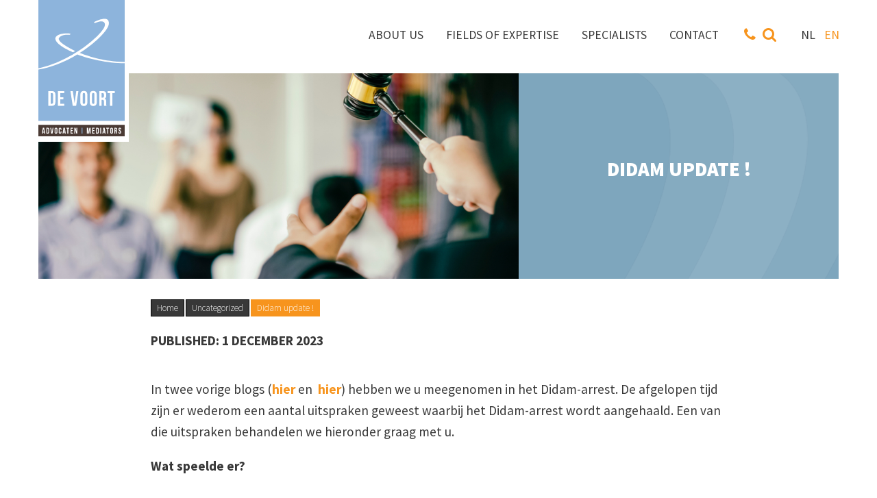

--- FILE ---
content_type: text/html; charset=UTF-8
request_url: https://devoort.nl/en/nieuws/didam-update/
body_size: 19369
content:
<!DOCTYPE html>
<html lang="en-US">
<head >
<meta charset="UTF-8" />
<meta name="viewport" content="width=device-width, initial-scale=1" />
<meta name='robots' content='index, follow, max-image-preview:large, max-snippet:-1, max-video-preview:-1' />
<link rel="alternate" hreflang="nl" href="https://devoort.nl/nieuws/didam-update/" />
<link rel="alternate" hreflang="en" href="https://devoort.nl/en/uncategorized/didam-update/" />
<link rel="alternate" hreflang="x-default" href="https://devoort.nl/nieuws/didam-update/" />

<!-- Google Tag Manager for WordPress by gtm4wp.com -->
<script data-cfasync="false" data-pagespeed-no-defer>
	var gtm4wp_datalayer_name = "dataLayer";
	var dataLayer = dataLayer || [];
</script>
<!-- End Google Tag Manager for WordPress by gtm4wp.com -->
	<!-- This site is optimized with the Yoast SEO plugin v20.6 - https://yoast.com/wordpress/plugins/seo/ -->
	<title>Didam update ! - De Voort Advocaten | Mediators</title>
	<meta name="description" content="In twee vorige blogs hebben we u meegenomen in het Didam-arrest. De afgelopen tijd zijn er wederom een aantal uitspraken geweest waarbij het Didam-arrest wordt aangehaald. Een van die uitspraken behandelen we hieronder graag met u." />
	<link rel="canonical" href="https://devoort.nl/nieuws/didam-update/" />
	<meta property="og:locale" content="en_US" />
	<meta property="og:type" content="article" />
	<meta property="og:title" content="Didam update ! - De Voort Advocaten | Mediators" />
	<meta property="og:description" content="In twee vorige blogs hebben we u meegenomen in het Didam-arrest. De afgelopen tijd zijn er wederom een aantal uitspraken geweest waarbij het Didam-arrest wordt aangehaald. Een van die uitspraken behandelen we hieronder graag met u." />
	<meta property="og:url" content="https://devoort.nl/en/uncategorized/didam-update/" />
	<meta property="og:site_name" content="De Voort Advocaten | Mediators" />
	<meta property="article:published_time" content="2023-12-01T09:51:46+00:00" />
	<meta property="article:modified_time" content="2023-12-01T15:31:13+00:00" />
	<meta property="og:image" content="https://devoort.nl/wp-content/uploads/2023/12/blog-didam-update.jpg" />
	<meta property="og:image:width" content="1000" />
	<meta property="og:image:height" content="664" />
	<meta property="og:image:type" content="image/jpeg" />
	<meta name="author" content="Angela Coppelmans" />
	<meta name="twitter:card" content="summary_large_image" />
	<meta name="twitter:creator" content="@VoortAdvocaten" />
	<meta name="twitter:site" content="@VoortAdvocaten" />
	<meta name="twitter:label1" content="Written by" />
	<meta name="twitter:data1" content="Angela Coppelmans" />
	<meta name="twitter:label2" content="Est. reading time" />
	<meta name="twitter:data2" content="3 minutes" />
	<script type="application/ld+json" class="yoast-schema-graph">{"@context":"https://schema.org","@graph":[{"@type":"Article","@id":"https://devoort.nl/en/uncategorized/didam-update/#article","isPartOf":{"@id":"https://devoort.nl/en/uncategorized/didam-update/"},"author":[],"headline":"Didam update !","datePublished":"2023-12-01T09:51:46+00:00","dateModified":"2023-12-01T15:31:13+00:00","mainEntityOfPage":{"@id":"https://devoort.nl/en/uncategorized/didam-update/"},"wordCount":538,"publisher":{"@id":"https://devoort.nl/#organization"},"image":{"@id":"https://devoort.nl/en/uncategorized/didam-update/#primaryimage"},"thumbnailUrl":"https://devoort.nl/wp-content/uploads/2023/12/blog-didam-update.jpg","keywords":["Government entities and administrative law"],"inLanguage":"en-US"},{"@type":"WebPage","@id":"https://devoort.nl/en/uncategorized/didam-update/","url":"https://devoort.nl/en/uncategorized/didam-update/","name":"Didam update ! - De Voort Advocaten | Mediators","isPartOf":{"@id":"https://devoort.nl/#website"},"primaryImageOfPage":{"@id":"https://devoort.nl/en/uncategorized/didam-update/#primaryimage"},"image":{"@id":"https://devoort.nl/en/uncategorized/didam-update/#primaryimage"},"thumbnailUrl":"https://devoort.nl/wp-content/uploads/2023/12/blog-didam-update.jpg","datePublished":"2023-12-01T09:51:46+00:00","dateModified":"2023-12-01T15:31:13+00:00","description":"In twee vorige blogs hebben we u meegenomen in het Didam-arrest. De afgelopen tijd zijn er wederom een aantal uitspraken geweest waarbij het Didam-arrest wordt aangehaald. Een van die uitspraken behandelen we hieronder graag met u.","breadcrumb":{"@id":"https://devoort.nl/en/uncategorized/didam-update/#breadcrumb"},"inLanguage":"en-US","potentialAction":[{"@type":"ReadAction","target":["https://devoort.nl/en/uncategorized/didam-update/"]}]},{"@type":"ImageObject","inLanguage":"en-US","@id":"https://devoort.nl/en/uncategorized/didam-update/#primaryimage","url":"https://devoort.nl/wp-content/uploads/2023/12/blog-didam-update.jpg","contentUrl":"https://devoort.nl/wp-content/uploads/2023/12/blog-didam-update.jpg","width":1000,"height":664},{"@type":"BreadcrumbList","@id":"https://devoort.nl/en/uncategorized/didam-update/#breadcrumb","itemListElement":[{"@type":"ListItem","position":1,"name":"Home","item":"https://devoort.nl/en/"},{"@type":"ListItem","position":2,"name":"Uncategorized","item":"https://devoort.nl/en/uncategorized/"},{"@type":"ListItem","position":3,"name":"Didam update !"}]},{"@type":"WebSite","@id":"https://devoort.nl/#website","url":"https://devoort.nl/","name":"De Voort Advocaten | Mediators","description":"Toonaangevend advocatenkantoor gespecialiseerd in juridisch advies, procesbijstand en mediation voor ondernemingen, organisaties, overheden en particulieren. Onze ervaren specialisten blinken uit in strategisch inzicht, praktische oplossingen en heldere communicatie. Wij zetten ons in om samen met u uit te blinken en het beste resultaat te bereiken. Ontdek onze expertise en maatschappelijke betrokkenheid in de regio Tilburg.","publisher":{"@id":"https://devoort.nl/#organization"},"potentialAction":[{"@type":"SearchAction","target":{"@type":"EntryPoint","urlTemplate":"https://devoort.nl/?s={search_term_string}"},"query-input":"required name=search_term_string"}],"inLanguage":"en-US"},{"@type":"Organization","@id":"https://devoort.nl/#organization","name":"De Voort Advocaten | Mediators","url":"https://devoort.nl/","logo":{"@type":"ImageObject","inLanguage":"en-US","@id":"https://devoort.nl/#/schema/logo/image/","url":"https://devoort.nl/wp-content/uploads/2020/10/logo-de-voort.png","contentUrl":"https://devoort.nl/wp-content/uploads/2020/10/logo-de-voort.png","width":252,"height":396,"caption":"De Voort Advocaten | Mediators"},"image":{"@id":"https://devoort.nl/#/schema/logo/image/"},"sameAs":["https://twitter.com/VoortAdvocaten","https://www.linkedin.com/company/de-voort-advocaten-mediators"]}]}</script>
	<!-- / Yoast SEO plugin. -->


<link rel='dns-prefetch' href='//www.googletagmanager.com' />
<link rel='dns-prefetch' href='//maxcdn.bootstrapcdn.com' />
<link rel="alternate" type="application/rss+xml" title="De Voort Advocaten | Mediators &raquo; Feed" href="https://devoort.nl/en/feed/" />
<link rel="alternate" type="application/rss+xml" title="De Voort Advocaten | Mediators &raquo; Comments Feed" href="https://devoort.nl/en/comments/feed/" />
<link rel='stylesheet' id='genesis-blocks-style-css-css' href='https://devoort.nl/wp-content/plugins/genesis-blocks/dist/style-blocks.build.css?ver=1742452191' type='text/css' media='all' />
<link rel='stylesheet' id='pep-bc-css' href='https://devoort.nl/wp-content/themes/pep-bc/style.css?ver=0.0.1.1' type='text/css' media='all' />
<style id='pep-bc-inline-css' type='text/css'>
body .topbar {background-color:#8db4dc;}body .topbar {border-bottom-color:#487590;}body .topbar a{color:#ffffff;}body .topbar a:hover,body .topbar a:focus{color:#f7941d;}body .nav-primary{border-color:#ffffff;}body .nav-primary .genesis-nav-menu > li > a{color:#383838;}body .nav-primary .genesis-nav-menu a:focus,body .nav-primary .genesis-nav-menu a:hover,body .nav-primary .genesis-nav-menu .current-menu-item > a,body .nav-primary .genesis-nav-menu .current-page-ancestor > a,body .nav-primary .genesis-nav-menu .current-menu-ancestor > a,body .nav-primary .genesis-nav-menu .current-menu-parent > a,body .nav-primary .genesis-nav-menu .sub-menu .current-menu-item > a:focus,body .nav-primary .genesis-nav-menu .sub-menu .current-menu-item > a:hover{color:#f7941d;}body .nav-primary .genesis-nav-menu .sub-menu a {color:#487590;}body .nav-primary .genesis-nav-menu .sub-menu .current-menu-item > a,
    			body .nav-primary .genesis-nav-menu .sub-menu .current_page_item > a,
				body .nav-primary .genesis-nav-menu  .sub-menu .current-page-ancestor > a,
    			body .nav-primary .genesis-nav-menu  .sub-menu a:hover,
    			body .nav-primary .genesis-nav-menu  .sub-menu a:focus {color:#ffffff;}
    			body .nav-primary .genesis-nav-menu .sub-menu .current-menu-item a,
    			body .nav-primary .genesis-nav-menu .sub-menu .current_page_item a,
    			body .nav-primary .genesis-nav-menu .sub-menu a:hover,
    			body .nav-primary .genesis-nav-menu .sub-menu a:focus {background-color:#8db4dc;}body .site-inner h1 {color:#383838}body .site-inner h2 {color:#383838}body .site-inner h3,.woocommerce-checkout #payment ul.wc_payment_methods:before {color:#8db4dc}body .site-inner h4 {color:#8db4dc}body .site-inner {color:#383838}body .site-inner a{color:#f7941d;}body .site-inner a:hover{color:#487590;}body .site-inner a:focus{background-color:#487590;color:#fff;}::-moz-selection{background-color: #487590;} ::selection{background-color: #487590;}body .content input,body .content select,body .content textarea{border-color:#e2e2e2;}body .site-inner label{color:#8db4dc;}body .gform_wrapper .field_description_below .gfield_description{color:#8db4dc;}.gform_wrapper .gform_footer input.button, .gform_wrapper .gform_footer input[type=submit]:not([class*="background-color"]), .gform_wrapper .gform_page_footer input.button, .gform_wrapper .gform_page_footer input[type=submit]:not([class*="background-color"]), .gb-cta-button .gb-button, .wp-block-button .wp-block-button__link:not([class*="background-color"]),.content button,.content input[type="button"],.content input[type="reset"],.content input[type="submit"]:not([class*="background-color"]),.content .button{background-color:#8db4dc;;border-color:#8db4dc}.gform_wrapper .gform_footer input.button:hover, .gform_wrapper .gform_footer input[type=submit]:not([class*="background-color"]):hover, .gform_wrapper .gform_page_footer input.button:hover, .gform_wrapper .gform_page_footer input[type=submit]:hover,.gb-cta-button .gb-button:hover,.wp-block-button .wp-block-button__link:not([class*="background-color"]):hover,.gform_wrapper .gform_footer input.button:focus, .gform_wrapper .gform_footer input[type=submit]:not([class*="background-color"]):focus, .gform_wrapper .gform_page_footer input.button:focus, .gform_wrapper .gform_page_footer input[type=submit]:focus,.gb-cta-button .gb-button:focus,.wp-block-button .wp-block-button__link:not([class*="background-color"]):focus,.content button:focus, button:hover,.content input[type="button"]:not([class*="background-color"]):focus,.content input[type="button"]:not([class*="background-color"]):hover,.content input[type="reset"]:focus,.content input[type="reset"]:hover,.content input[type="submit"]:not([class*="background-color"]):focus,.content input[type="submit"]:not([class*="background-color"]):hover,.content .button:focus,.content .button:hover{background-color:#f7941d;border-color:#f7941d}.gform_wrapper .gform_footer input.button, .gform_wrapper .gform_footer input[type=submit]:not([class*="background-color"]), .gform_wrapper .gform_page_footer input.button, .gform_wrapper .gform_page_footer input[type=submit], .gb-cta-button .gb-button, .wp-block-button .wp-block-button__link:not([class*="background-color"]),.content button,.content input[type="button"],.content input[type="reset"],.content input[type="submit"]:not([class*="background-color"]),.content .button{color:#ffffff;}.gform_wrapper .gform_footer input.button:hover, .gform_wrapper .gform_footer input[type=submit]:not([class*="background-color"]):hover, .gform_wrapper .gform_page_footer input.button:hover, .gform_wrapper .gform_page_footer input[type=submit]:hover,.gb-cta-button .gb-button:hover,.wp-block-button .wp-block-button__link:not([class*="background-color"]):hover,.gform_wrapper .gform_footer input.button:focus, .gform_wrapper .gform_footer input[type=submit]:not([class*="background-color"]):focus, .gform_wrapper .gform_page_footer input.button:focus, .gform_wrapper .gform_page_footer input[type=submit]:focus,.gb-cta-button .gb-button:focus,.wp-block-button .wp-block-button__link:not([class*="background-color"]):focus,.content button:focus, button:hover,.content input[type="button"]:not([class*="background-color"]):focus,.content input[type="button"]:not([class*="background-color"]):hover,.content input[type="reset"]:focus,.content input[type="reset"]:hover,.content input[type="submit"]:not([class*="background-color"]):focus,.content input[type="submit"]:not([class*="background-color"]):hover,.content .button:focus,.content .button:hover{color:#ffffff;}body #genesis-footer-widgets {background-color:#8db4dc;}body #genesis-footer-widgets h2,body #genesis-footer-widgets h3,body #genesis-footer-widgets h4 {color:#ffffff;}body #genesis-footer-widgets {color:#ffffff;}body #genesis-footer-widgets .wrap a {color:#ffffff;}body #genesis-footer-widgets .wrap a:hover,body #genesis-footer-widgets .wrap a:focus{color:#f7941d;}body #genesis-footer-widgets .footer-widget-area:not(:first-child),body #genesis-footer-widgets ul li{border-color:#8db4dc;}body .site-footer {color:#383838;}body .site-footer a{color:#7ea6bd;}.genesis-nav-menu a:focus, .genesis-nav-menu a:hover, .genesis-nav-menu .current-menu-item > a, .genesis-nav-menu .sub-menu .current-menu-item > a:focus, .genesis-nav-menu .sub-menu .current-menu-item > a:hover,body .site-footer a:hover,body .site-footer a:focus{color:#f7941d;}.has-gutenberg-1-color{--color:#8db4dc;}
				:not(.is-style-outline) > .has-gutenberg-1-background-color{--bgcolor:#8db4dc;}
				.is-style-outline > .has-gutenberg-1-background-color{--bordercolor:#8db4dc;}.has-gutenberg-2-color{--color:#f7941d;}
				:not(.is-style-outline) > .has-gutenberg-2-background-color{--bgcolor:#f7941d;}
				.is-style-outline > .has-gutenberg-2-background-color{--bordercolor:#f7941d;}.has-gutenberg-3-color{--color:#383838;}
				:not(.is-style-outline) > .has-gutenberg-3-background-color{--bgcolor:#383838;}
				.is-style-outline > .has-gutenberg-3-background-color{--bordercolor:#383838;}.has-gutenberg-4-color{--color:#ffffff;}
				:not(.is-style-outline) > .has-gutenberg-4-background-color{--bgcolor:#ffffff;}
				.is-style-outline > .has-gutenberg-4-background-color{--bordercolor:#ffffff;}.has-gutenberg-5-color{--color:#151515;}
				:not(.is-style-outline) > .has-gutenberg-5-background-color{--bgcolor:#151515;}
				.is-style-outline > .has-gutenberg-5-background-color{--bordercolor:#151515;}.has-gutenberg-6-color{--color:#7ea6bd;}
				:not(.is-style-outline) > .has-gutenberg-6-background-color{--bgcolor:#7ea6bd;}
				.is-style-outline > .has-gutenberg-6-background-color{--bordercolor:#7ea6bd;}.has-gutenberg-7-color{--color:#eeeeee;}
				:not(.is-style-outline) > .has-gutenberg-7-background-color{--bgcolor:#eeeeee;}
				.is-style-outline > .has-gutenberg-7-background-color{--bordercolor:#eeeeee;}.has-gutenberg-8-color{--color:#999999;}
				:not(.is-style-outline) > .has-gutenberg-8-background-color{--bgcolor:#999999;}
				.is-style-outline > .has-gutenberg-8-background-color{--bordercolor:#999999;}.has-gutenberg-9-color{--color:#666666;}
				:not(.is-style-outline) > .has-gutenberg-9-background-color{--bgcolor:#666666;}
				.is-style-outline > .has-gutenberg-9-background-color{--bordercolor:#666666;}.has-gutenberg-10-color{--color:#cc0000;}
				:not(.is-style-outline) > .has-gutenberg-10-background-color{--bgcolor:#cc0000;}
				.is-style-outline > .has-gutenberg-10-background-color{--bordercolor:#cc0000;}
html body h1{font-family:"Source Sans Pro","Source Sans Pro" !important;}html body h1{font-size:2.4em !important;}html body h1{font-weight:900 !important;}html body h1{text-transform:uppercase !important;}html body h2{font-family:"Source Sans Pro","Source Sans Pro" !important;}html body h2{font-size:1.3em !important;}html body h2{font-weight:900 !important;}html body h2{text-transform:uppercase !important;}html body .entry-content h3,body.woocommerce-checkout #customer_details .woocommerce-shipping-fields #ship-to-different-address:before,.woocommerce-checkout #payment ul.wc_payment_methods:before{font-family:"Source Sans Pro","Source Sans Pro" !important;}html body .entry-content h3,body.woocommerce-checkout #customer_details .woocommerce-shipping-fields #ship-to-different-address:before,.woocommerce-checkout #payment ul.wc_payment_methods:before{font-weight:600 !important;}html body .entry-content h4{font-family:"Source Sans Pro","Source Sans Pro" !important;}html body .entry-content h4{font-weight:500 !important;}html body{font-family:"Source Sans Pro","Source Sans Pro" !important;}body #notification{font-family:"Source Sans Pro","Source Sans Pro" !important;}body .topbar{font-family:"Source Sans Pro","Source Sans Pro" !important;}body .topbar{font-size:0.9em !important;}body .nav-primary .genesis-nav-menu,body .nav-primary .genesis-nav-menu > li a{font-family:"Source Sans Pro","Source Sans Pro" !important;}body .nav-primary .genesis-nav-menu,body .nav-primary .genesis-nav-menu > li a{font-size:1.05em !important;}body .nav-primary .genesis-nav-menu,body .nav-primary .genesis-nav-menu > li a{text-transform:uppercase !important;}body .nav-primary .genesis-nav-menu,body .nav-primary .genesis-nav-menu > li a{line-height:1.2 !important;}body .nav-primary .genesis-nav-menu .sub-menu li a{font-family:"Source Sans Pro","Source Sans Pro" !important;}body .nav-primary .genesis-nav-menu .sub-menu li a{font-size:0.9em !important;}html body blockquote > *,html body .site-inner .wp-block-quote p,body .gb-testimonial-text{font-family:"Source Sans Pro","Source Sans Pro" !important;}html body blockquote > *,html body .site-inner .wp-block-quote p,body .gb-testimonial-text{font-size:1.2em !important;}html body blockquote > *,html body .site-inner .wp-block-quote p,body .gb-testimonial-text{font-weight:200 !important;}.wp-block-button a,.gb-cta-button a{font-family:"Source Sans Pro","Source Sans Pro" !important;}.wp-block-button a,.gb-cta-button a{font-weight:300 !important;}.wp-block-button a,.gb-cta-button a{text-transform:uppercase !important;}.wp-block-button a,.gb-cta-button a{line-height:1.2 !important;}.wp-block-button a,.gb-cta-button a{text-align:center !important;}form input:not([type="submit"]){font-family:"Source Sans Pro","Source Sans Pro" !important;}html body #genesis-footer-widgets .widget-wrap > div{font-family:"Source Sans Pro","Source Sans Pro" !important;}html body #genesis-footer-widgets .widget-wrap > div{font-weight:300 !important;}html body #genesis-footer-widgets .widgettitle{font-family:"Source Sans Pro","Source Sans Pro" !important;}html body #genesis-footer-widgets .widgettitle{font-size:1.5em !important;}html body #genesis-footer-widgets .widgettitle{text-transform:uppercase !important;}.site-footer{font-family:"Source Sans Pro","Source Sans Pro" !important;}.site-footer{font-size:0.8em !important;}
body .wp-block-group__inner-container,body .site-inner,body #genesis-footer-widgets .wrap,body #prefooter .wrap{max-width: 1240px;}
						.entry-content .wp-block-media-text .wp-block-media-text__content {max-width:calc(1240px / 2);}body .wp-block-group__inner-container,body .site-inner {padding-left: 30px;padding-right: 30px;}
						.entry-content .wp-block-media-text .wp-block-media-text__content {padding-right:30px;}
						.entry-content .wp-block-media-text.has-media-on-the-right .wp-block-media-text__content {padding-left:30px;}body #notification .wrap{max-width: 1240px;}#notification .wrap {padding-left: 2em;padding-right: 2em;}#notification .wrap {padding-top: 2em;padding-bottom: 2em;}body .site-header .wrap,body .topbar .wrap{max-width: 1240px;}body .site-footer .wrap{max-width: 1240px;}body #genesis-footer-widgets {padding-top:50px;}body .wp-block-genesis-blocks-gb-container.gb-block-container .gb-container-inside .gb-container-content[style*="max-width:1600px"],div[class*="__inner"]{max-width: 1240px !important;}body.wp-custom-logo .title-area {max-width:138px;}@media only screen and (min-width: 961px) {body.wp-custom-logo .site-header .nav-primary {max-width:calc(100% - 158px);}}
</style>
<link rel='stylesheet' id='wp-block-library-css' href='https://devoort.nl/wp-includes/css/dist/block-library/style.min.css?ver=6.1.9' type='text/css' media='all' />
<style id='co-authors-plus-coauthors-style-inline-css' type='text/css'>
.wp-block-co-authors-plus-coauthors.is-layout-flow [class*=wp-block-co-authors-plus]{display:inline}

</style>
<style id='co-authors-plus-avatar-style-inline-css' type='text/css'>
.wp-block-co-authors-plus-avatar :where(img){height:auto;max-width:100%;vertical-align:bottom}.wp-block-co-authors-plus-coauthors.is-layout-flow .wp-block-co-authors-plus-avatar :where(img){vertical-align:middle}.wp-block-co-authors-plus-avatar:is(.alignleft,.alignright){display:table}.wp-block-co-authors-plus-avatar.aligncenter{display:table;margin-inline:auto}

</style>
<style id='co-authors-plus-image-style-inline-css' type='text/css'>
.wp-block-co-authors-plus-image{margin-bottom:0}.wp-block-co-authors-plus-image :where(img){height:auto;max-width:100%;vertical-align:bottom}.wp-block-co-authors-plus-coauthors.is-layout-flow .wp-block-co-authors-plus-image :where(img){vertical-align:middle}.wp-block-co-authors-plus-image:is(.alignfull,.alignwide) :where(img){width:100%}.wp-block-co-authors-plus-image:is(.alignleft,.alignright){display:table}.wp-block-co-authors-plus-image.aligncenter{display:table;margin-inline:auto}

</style>
<style id='ideabox-toc-style-inline-css' type='text/css'>
html{scroll-behavior:auto !important}.ib-toc-container .ib-toc-icon-collapse,.ib-toc-container .ib-toc-icon-expand{display:none;height:20px;line-height:1}.ib-toc-container .ib-toc-icon-collapse svg,.ib-toc-container .ib-toc-icon-expand svg{fill:var(--fill)}.ib-toc-container.ib-toc-expanded .ib-toc-icon-collapse{display:inline}.ib-toc-container.ib-toc-collapsed .ib-toc-icon-expand{display:inline}.ib-toc-container .ib-toc-header{padding:10px 20px;display:flex;flex-direction:row;justify-content:space-between;align-items:center;cursor:pointer}.ib-toc-container .ib-toc-header .ib-toc-header-right{display:flex}.ib-toc-container .ib-toc-body{padding:20px}.ib-toc-container .ib-toc-separator{height:1px;background-color:#333}.ib-toc-container .ib-toc-anchors{margin:0;padding:0}.ib-toc-container .ib-toc-anchors ul,.ib-toc-container .ib-toc-anchors ol{padding-left:45px}.ib-toc-container .ib-toc-anchors li{margin-top:var(--listSpacing)}.ib-toc-container .ib-toc-anchors>li:first-of-type{margin-top:0}.ib-toc-container .ib-toc-anchors a{color:var(--linkColor)}.ib-toc-container ol{list-style:none !important;counter-reset:item}.ib-toc-container ol li{counter-increment:item}.ib-toc-container ol li:before{content:counters(item, ".") " ";display:inline-block;margin-right:.5em;text-align:right}.ib-toc-container ol.ib-toc-anchors>li:before{content:counters(item, ".") ". "}

</style>
<link rel='stylesheet' id='classic-theme-styles-css' href='https://devoort.nl/wp-includes/css/classic-themes.min.css?ver=1' type='text/css' media='all' />
<style id='global-styles-inline-css' type='text/css'>
body{--wp--preset--color--black: #000000;--wp--preset--color--cyan-bluish-gray: #abb8c3;--wp--preset--color--white: #ffffff;--wp--preset--color--pale-pink: #f78da7;--wp--preset--color--vivid-red: #cf2e2e;--wp--preset--color--luminous-vivid-orange: #ff6900;--wp--preset--color--luminous-vivid-amber: #fcb900;--wp--preset--color--light-green-cyan: #7bdcb5;--wp--preset--color--vivid-green-cyan: #00d084;--wp--preset--color--pale-cyan-blue: #8ed1fc;--wp--preset--color--vivid-cyan-blue: #0693e3;--wp--preset--color--vivid-purple: #9b51e0;--wp--preset--color--gutenberg-1: #8db4dc;--wp--preset--color--gutenberg-2: #f7941d;--wp--preset--color--gutenberg-3: #383838;--wp--preset--color--gutenberg-4: #ffffff;--wp--preset--color--gutenberg-5: #151515;--wp--preset--color--gutenberg-6: #7ea6bd;--wp--preset--color--gutenberg-7: #eeeeee;--wp--preset--color--gutenberg-8: #999999;--wp--preset--color--gutenberg-9: #666666;--wp--preset--color--gutenberg-10: #cc0000;--wp--preset--gradient--vivid-cyan-blue-to-vivid-purple: linear-gradient(135deg,rgba(6,147,227,1) 0%,rgb(155,81,224) 100%);--wp--preset--gradient--light-green-cyan-to-vivid-green-cyan: linear-gradient(135deg,rgb(122,220,180) 0%,rgb(0,208,130) 100%);--wp--preset--gradient--luminous-vivid-amber-to-luminous-vivid-orange: linear-gradient(135deg,rgba(252,185,0,1) 0%,rgba(255,105,0,1) 100%);--wp--preset--gradient--luminous-vivid-orange-to-vivid-red: linear-gradient(135deg,rgba(255,105,0,1) 0%,rgb(207,46,46) 100%);--wp--preset--gradient--very-light-gray-to-cyan-bluish-gray: linear-gradient(135deg,rgb(238,238,238) 0%,rgb(169,184,195) 100%);--wp--preset--gradient--cool-to-warm-spectrum: linear-gradient(135deg,rgb(74,234,220) 0%,rgb(151,120,209) 20%,rgb(207,42,186) 40%,rgb(238,44,130) 60%,rgb(251,105,98) 80%,rgb(254,248,76) 100%);--wp--preset--gradient--blush-light-purple: linear-gradient(135deg,rgb(255,206,236) 0%,rgb(152,150,240) 100%);--wp--preset--gradient--blush-bordeaux: linear-gradient(135deg,rgb(254,205,165) 0%,rgb(254,45,45) 50%,rgb(107,0,62) 100%);--wp--preset--gradient--luminous-dusk: linear-gradient(135deg,rgb(255,203,112) 0%,rgb(199,81,192) 50%,rgb(65,88,208) 100%);--wp--preset--gradient--pale-ocean: linear-gradient(135deg,rgb(255,245,203) 0%,rgb(182,227,212) 50%,rgb(51,167,181) 100%);--wp--preset--gradient--electric-grass: linear-gradient(135deg,rgb(202,248,128) 0%,rgb(113,206,126) 100%);--wp--preset--gradient--midnight: linear-gradient(135deg,rgb(2,3,129) 0%,rgb(40,116,252) 100%);--wp--preset--duotone--dark-grayscale: url('#wp-duotone-dark-grayscale');--wp--preset--duotone--grayscale: url('#wp-duotone-grayscale');--wp--preset--duotone--purple-yellow: url('#wp-duotone-purple-yellow');--wp--preset--duotone--blue-red: url('#wp-duotone-blue-red');--wp--preset--duotone--midnight: url('#wp-duotone-midnight');--wp--preset--duotone--magenta-yellow: url('#wp-duotone-magenta-yellow');--wp--preset--duotone--purple-green: url('#wp-duotone-purple-green');--wp--preset--duotone--blue-orange: url('#wp-duotone-blue-orange');--wp--preset--font-size--small: 12px;--wp--preset--font-size--medium: 20px;--wp--preset--font-size--large: 20px;--wp--preset--font-size--x-large: 42px;--wp--preset--font-size--normal: 16px;--wp--preset--font-size--larger: 24px;--wp--preset--spacing--20: 0.44rem;--wp--preset--spacing--30: 0.67rem;--wp--preset--spacing--40: 1rem;--wp--preset--spacing--50: 1.5rem;--wp--preset--spacing--60: 2.25rem;--wp--preset--spacing--70: 3.38rem;--wp--preset--spacing--80: 5.06rem;}:where(.is-layout-flex){gap: 0.5em;}body .is-layout-flow > .alignleft{float: left;margin-inline-start: 0;margin-inline-end: 2em;}body .is-layout-flow > .alignright{float: right;margin-inline-start: 2em;margin-inline-end: 0;}body .is-layout-flow > .aligncenter{margin-left: auto !important;margin-right: auto !important;}body .is-layout-constrained > .alignleft{float: left;margin-inline-start: 0;margin-inline-end: 2em;}body .is-layout-constrained > .alignright{float: right;margin-inline-start: 2em;margin-inline-end: 0;}body .is-layout-constrained > .aligncenter{margin-left: auto !important;margin-right: auto !important;}body .is-layout-constrained > :where(:not(.alignleft):not(.alignright):not(.alignfull)){max-width: var(--wp--style--global--content-size);margin-left: auto !important;margin-right: auto !important;}body .is-layout-constrained > .alignwide{max-width: var(--wp--style--global--wide-size);}body .is-layout-flex{display: flex;}body .is-layout-flex{flex-wrap: wrap;align-items: center;}body .is-layout-flex > *{margin: 0;}:where(.wp-block-columns.is-layout-flex){gap: 2em;}.has-black-color{color: var(--wp--preset--color--black) !important;}.has-cyan-bluish-gray-color{color: var(--wp--preset--color--cyan-bluish-gray) !important;}.has-white-color{color: var(--wp--preset--color--white) !important;}.has-pale-pink-color{color: var(--wp--preset--color--pale-pink) !important;}.has-vivid-red-color{color: var(--wp--preset--color--vivid-red) !important;}.has-luminous-vivid-orange-color{color: var(--wp--preset--color--luminous-vivid-orange) !important;}.has-luminous-vivid-amber-color{color: var(--wp--preset--color--luminous-vivid-amber) !important;}.has-light-green-cyan-color{color: var(--wp--preset--color--light-green-cyan) !important;}.has-vivid-green-cyan-color{color: var(--wp--preset--color--vivid-green-cyan) !important;}.has-pale-cyan-blue-color{color: var(--wp--preset--color--pale-cyan-blue) !important;}.has-vivid-cyan-blue-color{color: var(--wp--preset--color--vivid-cyan-blue) !important;}.has-vivid-purple-color{color: var(--wp--preset--color--vivid-purple) !important;}.has-black-background-color{background-color: var(--wp--preset--color--black) !important;}.has-cyan-bluish-gray-background-color{background-color: var(--wp--preset--color--cyan-bluish-gray) !important;}.has-white-background-color{background-color: var(--wp--preset--color--white) !important;}.has-pale-pink-background-color{background-color: var(--wp--preset--color--pale-pink) !important;}.has-vivid-red-background-color{background-color: var(--wp--preset--color--vivid-red) !important;}.has-luminous-vivid-orange-background-color{background-color: var(--wp--preset--color--luminous-vivid-orange) !important;}.has-luminous-vivid-amber-background-color{background-color: var(--wp--preset--color--luminous-vivid-amber) !important;}.has-light-green-cyan-background-color{background-color: var(--wp--preset--color--light-green-cyan) !important;}.has-vivid-green-cyan-background-color{background-color: var(--wp--preset--color--vivid-green-cyan) !important;}.has-pale-cyan-blue-background-color{background-color: var(--wp--preset--color--pale-cyan-blue) !important;}.has-vivid-cyan-blue-background-color{background-color: var(--wp--preset--color--vivid-cyan-blue) !important;}.has-vivid-purple-background-color{background-color: var(--wp--preset--color--vivid-purple) !important;}.has-black-border-color{border-color: var(--wp--preset--color--black) !important;}.has-cyan-bluish-gray-border-color{border-color: var(--wp--preset--color--cyan-bluish-gray) !important;}.has-white-border-color{border-color: var(--wp--preset--color--white) !important;}.has-pale-pink-border-color{border-color: var(--wp--preset--color--pale-pink) !important;}.has-vivid-red-border-color{border-color: var(--wp--preset--color--vivid-red) !important;}.has-luminous-vivid-orange-border-color{border-color: var(--wp--preset--color--luminous-vivid-orange) !important;}.has-luminous-vivid-amber-border-color{border-color: var(--wp--preset--color--luminous-vivid-amber) !important;}.has-light-green-cyan-border-color{border-color: var(--wp--preset--color--light-green-cyan) !important;}.has-vivid-green-cyan-border-color{border-color: var(--wp--preset--color--vivid-green-cyan) !important;}.has-pale-cyan-blue-border-color{border-color: var(--wp--preset--color--pale-cyan-blue) !important;}.has-vivid-cyan-blue-border-color{border-color: var(--wp--preset--color--vivid-cyan-blue) !important;}.has-vivid-purple-border-color{border-color: var(--wp--preset--color--vivid-purple) !important;}.has-vivid-cyan-blue-to-vivid-purple-gradient-background{background: var(--wp--preset--gradient--vivid-cyan-blue-to-vivid-purple) !important;}.has-light-green-cyan-to-vivid-green-cyan-gradient-background{background: var(--wp--preset--gradient--light-green-cyan-to-vivid-green-cyan) !important;}.has-luminous-vivid-amber-to-luminous-vivid-orange-gradient-background{background: var(--wp--preset--gradient--luminous-vivid-amber-to-luminous-vivid-orange) !important;}.has-luminous-vivid-orange-to-vivid-red-gradient-background{background: var(--wp--preset--gradient--luminous-vivid-orange-to-vivid-red) !important;}.has-very-light-gray-to-cyan-bluish-gray-gradient-background{background: var(--wp--preset--gradient--very-light-gray-to-cyan-bluish-gray) !important;}.has-cool-to-warm-spectrum-gradient-background{background: var(--wp--preset--gradient--cool-to-warm-spectrum) !important;}.has-blush-light-purple-gradient-background{background: var(--wp--preset--gradient--blush-light-purple) !important;}.has-blush-bordeaux-gradient-background{background: var(--wp--preset--gradient--blush-bordeaux) !important;}.has-luminous-dusk-gradient-background{background: var(--wp--preset--gradient--luminous-dusk) !important;}.has-pale-ocean-gradient-background{background: var(--wp--preset--gradient--pale-ocean) !important;}.has-electric-grass-gradient-background{background: var(--wp--preset--gradient--electric-grass) !important;}.has-midnight-gradient-background{background: var(--wp--preset--gradient--midnight) !important;}.has-small-font-size{font-size: var(--wp--preset--font-size--small) !important;}.has-medium-font-size{font-size: var(--wp--preset--font-size--medium) !important;}.has-large-font-size{font-size: var(--wp--preset--font-size--large) !important;}.has-x-large-font-size{font-size: var(--wp--preset--font-size--x-large) !important;}
.wp-block-navigation a:where(:not(.wp-element-button)){color: inherit;}
:where(.wp-block-columns.is-layout-flex){gap: 2em;}
.wp-block-pullquote{font-size: 1.5em;line-height: 1.6;}
</style>
<link rel='stylesheet' id='wpml-menu-item-0-css' href='https://devoort.nl/wp-content/plugins/sitepress-multilingual-cms/templates/language-switchers/menu-item/style.min.css?ver=1' type='text/css' media='all' />
<link rel='stylesheet' id='archives-css' href='https://devoort.nl/wp-content/themes/pep-bc/assets/css/archives.css?ver=6.1.9' type='text/css' media='all' />
<link rel='stylesheet' id='ie-theme-css' href='https://devoort.nl/wp-content/themes/pep-bc/assets/css/ie.css?ver=1697190799' type='text/css' media='all' />
<link rel='stylesheet' id='pep-theme-css' href='https://devoort.nl/wp-content/plugins/pep-devoort/assets/css/theme.css?ver=1709819654' type='text/css' media='all' />
<link rel='stylesheet' id='fancybox-css' href='https://devoort.nl/wp-content/plugins/easy-fancybox/fancybox/1.5.4/jquery.fancybox.min.css?ver=6.1.9' type='text/css' media='screen' />
<link rel='stylesheet' id='font-awesome-css' href='//maxcdn.bootstrapcdn.com/font-awesome/4.3.0/css/font-awesome.min.css?ver=4.3.0' type='text/css' media='all' />
<link rel='stylesheet' id='dkpdf-frontend-css' href='https://devoort.nl/wp-content/plugins/dk-pdf/assets/css/frontend.css?ver=2.0.2' type='text/css' media='all' />
<script type='text/javascript' src='https://devoort.nl/wp-includes/js/jquery/jquery.min.js?ver=3.6.1' id='jquery-core-js'></script>
<script type='text/javascript' src='https://devoort.nl/wp-includes/js/jquery/jquery-migrate.min.js?ver=3.3.2' id='jquery-migrate-js'></script>
<script type='text/javascript' src='https://devoort.nl/wp-content/plugins/table-of-contents/assets/js/frontend.js?ver=1.0.2' id='ideabox-toc-script-js'></script>

<!-- Google tag (gtag.js) snippet added by Site Kit -->
<!-- Google Analytics snippet added by Site Kit -->
<script type='text/javascript' src='https://www.googletagmanager.com/gtag/js?id=GT-5R36RL8' id='google_gtagjs-js' async></script>
<script type='text/javascript' id='google_gtagjs-js-after'>
window.dataLayer = window.dataLayer || [];function gtag(){dataLayer.push(arguments);}
gtag("set","linker",{"domains":["devoort.nl"]});
gtag("js", new Date());
gtag("set", "developer_id.dZTNiMT", true);
gtag("config", "GT-5R36RL8");
</script>
<link rel="https://api.w.org/" href="https://devoort.nl/en/wp-json/" /><link rel="alternate" type="application/json" href="https://devoort.nl/en/wp-json/wp/v2/posts/8939000092" /><link rel="EditURI" type="application/rsd+xml" title="RSD" href="https://devoort.nl/xmlrpc.php?rsd" />
<link rel="wlwmanifest" type="application/wlwmanifest+xml" href="https://devoort.nl/wp-includes/wlwmanifest.xml" />
<meta name="generator" content="WordPress 6.1.9" />
<link rel='shortlink' href='https://devoort.nl/en/?p=8939000092' />
<link rel="alternate" type="application/json+oembed" href="https://devoort.nl/en/wp-json/oembed/1.0/embed?url=https%3A%2F%2Fdevoort.nl%2Fen%2Funcategorized%2Fdidam-update%2F" />
<link rel="alternate" type="text/xml+oembed" href="https://devoort.nl/en/wp-json/oembed/1.0/embed?url=https%3A%2F%2Fdevoort.nl%2Fen%2Funcategorized%2Fdidam-update%2F&#038;format=xml" />
<meta name="generator" content="WPML ver:4.7.6 stt:37,1;" />
<meta name="generator" content="Site Kit by Google 1.163.0" />
<!-- Google Tag Manager for WordPress by gtm4wp.com -->
<!-- GTM Container placement set to automatic -->
<script data-cfasync="false" data-pagespeed-no-defer type="text/javascript">
	var dataLayer_content = {"pagePostType":"post","pagePostType2":"single-post","pageCategory":["uncategorized"],"pageAttributes":["government-entities-and-administrative-law"],"pagePostAuthorID":5,"pagePostTerms":{"category":["Uncategorized"],"post_tag":["Government entities and administrative law"],"translation_priority":["Optional"],"author":["angela.coppelmans","els.huisman"],"meta":{"mbp_autopost_checked":""}},"postCountOnPage":1,"postCountTotal":1,"postID":8939000092,"postFormat":"standard"};
	dataLayer.push( dataLayer_content );
</script>
<script data-cfasync="false">
(function(w,d,s,l,i){w[l]=w[l]||[];w[l].push({'gtm.start':
new Date().getTime(),event:'gtm.js'});var f=d.getElementsByTagName(s)[0],
j=d.createElement(s),dl=l!='dataLayer'?'&l='+l:'';j.async=true;j.src=
'//www.googletagmanager.com/gtm.js?id='+i+dl;f.parentNode.insertBefore(j,f);
})(window,document,'script','dataLayer','GTM-TMNTSM6');
</script>
<!-- End Google Tag Manager -->
<!-- End Google Tag Manager for WordPress by gtm4wp.com --><link href='https://fonts.googleapis.com/css?family=Source Sans Pro:400,200,300,600,700,900' rel='stylesheet'><style type="text/css">.recentcomments a{display:inline !important;padding:0 !important;margin:0 !important;}</style>
<!-- Google Tag Manager snippet added by Site Kit -->
<script type="text/javascript">
			( function( w, d, s, l, i ) {
				w[l] = w[l] || [];
				w[l].push( {'gtm.start': new Date().getTime(), event: 'gtm.js'} );
				var f = d.getElementsByTagName( s )[0],
					j = d.createElement( s ), dl = l != 'dataLayer' ? '&l=' + l : '';
				j.async = true;
				j.src = 'https://www.googletagmanager.com/gtm.js?id=' + i + dl;
				f.parentNode.insertBefore( j, f );
			} )( window, document, 'script', 'dataLayer', 'GTM-TMNTSM6' );
			
</script>

<!-- End Google Tag Manager snippet added by Site Kit -->
<link rel="icon" href="https://devoort.nl/wp-content/uploads/2020/10/cropped-logo-de-voort-32x32.png" sizes="32x32" />
<link rel="icon" href="https://devoort.nl/wp-content/uploads/2020/10/cropped-logo-de-voort-192x192.png" sizes="192x192" />
<link rel="apple-touch-icon" href="https://devoort.nl/wp-content/uploads/2020/10/cropped-logo-de-voort-180x180.png" />
<meta name="msapplication-TileImage" content="https://devoort.nl/wp-content/uploads/2020/10/cropped-logo-de-voort-270x270.png" />
		<style type="text/css" id="wp-custom-css">
			@media only screen and (min-width: 961px) {
    body.page.page-id-8939000780:not(.first-block-align-wide):not(.home) .site-inner {
        margin-top: 0 !important;
    }
}

:not(.is-style-outline) > .has-gutenberg-1-background-color {
    background-color: #8db4dc;
}

@media only screen and (max-width: 550px){
	div.author figure img, .specialists img {
		object-fit: cover;
	}
	.specialists ul.user-social{
		width: 100%;
		float: left;
	}
}

@media only screen and (min-width: 735px) and (max-width: 960px){
	.yoast-breadcrumbs, #breadcrumbs {
		margin-top: 50px;
	}
}

.user figure{
	margin: 0 !important;
}

.advanced-search-container form .tag-list li {
	margin: 0 1rem 0rem 0 !important;
	
}

.searchterm {
		display: flex;
    flex-direction: column;
    justify-content: space-between;
}

ul a {
	font-weight: bold;
	font-size: 0.9em
}

.nav-primary ul a {
	font-weight: unset;
}

.wp-block-column a {
	font-weight: bold;
}

.entry-content a {
	font-weight: bold;
}

.wp-block-cover__inner-container p {
    color: white !important;
}

body .site-inner a {
   text-decoration: none;
}

.author-meta a {
	font-weight: normal;
}

.site-container .has-text-color a {
    font-weight: bold;
    text-decoration: none;
}

body .site-inner a:hover,p.has-text-align-right :hover,a.more-articles:hover,wp-block-media-text a:hover strong {
    color: #487590 !important;
    text-decoration: underline;
}

.header-text-box.no-bg {
    background: none !important;
    color: white;
    text-align: left;
}
.header-text-box .h1 span {
    display: block;
    font-size: 2.5rem;
    font-weight: bold;
}
.wp-block-video.alignwide video {
    width: 100%;
    height: auto;
    display: block;
}
.thema-grid {
    display: flex;
    flex-wrap: wrap;
    gap: 2rem;
}
.thema-item a {
    display: inline-block;
    padding: 1rem;
    background: #f1f1f1;
    border-radius: 6px;
    text-decoration: none;
}
.thema-header-fullwidth {
  position: relative;
  max-height: 450px;
  overflow: hidden;
}

.thema-header-media video,
.thema-header-media {
  width: 100%;
  height: 100%;
  object-fit: cover;
  max-height: 450px;
  display: block;
}

.thema-header-media {
  background-size: cover;
  background-position: center;
  background-repeat: no-repeat;
  aspect-ratio: 16/4.5;
}

.thema-header-overlay {
  position: absolute;
  inset: 0;
  display: flex;
  align-items: flex-end;
  justify-content: flex-end;
  padding: 2rem;
  color: white;
  z-index: 2;
  text-align: right;
}

.thema-label {
  display: block;
  font-size: 1rem;
  font-weight: 400;
  text-transform: uppercase;
  opacity: 0.8;
}

.thema-title {
  font-size: 2.5rem;
  font-weight: 700;
  margin: 0;
}

.wp-block-video.alignfull video,
.wp-block-video.alignfull img {
    display: block;
    width: 100%;
    height: auto;
    max-height: 450px;
    object-fit: cover;
}

body.tax-themas .thema-video-wrapper {
    position: relative;
    max-height: 450px;
	
}

body.tax-themas.full-width-content .entry-content > figure:first-child {
    margin-bottom: 0 !important;
}


body.tax-themas .header-text-box {
    position: absolute;
		background: none;
    top: 0;
    bottom: 0;
    right: 0;
		width: 100%;
    display: flex;
    align-items: center;
    justify-content: flex-end;
    padding-right: 3rem;
    z-index: 10;
    pointer-events: none;
}

body.tax-themas .header-text-box .h1 {
    color: white;
    text-align: right;
    pointer-events: auto;
}

.wp-block-cover.has-overlay {
    position: relative;
    overflow: hidden;
}

.wp-block-cover.has-overlay .overlay-blue {
    content: '';
    position: absolute;
    top: 0;
    left: 0;
    width: 100%;
    height: 100%;
    background: var(--blue, #007cba); /* Fallback blauw als --blue niet gedefinieerd is */
    opacity: 0.75;
    z-index: 1;
    pointer-events: none;
}

.wp-block-cover.has-overlay .wp-block-cover__inner-container {
    position: relative;
    z-index: 2;
}

body.tax-themas .alignwide {
	margin-top: 0;
}

@media only screen and (min-width: 961px) {
    body.page.page-id-8939001432:not(.first-block-align-wide):not(.home) .site-inner {
        margin-top: 0 !important;
    }
}		</style>
		</head>
<body class="post-template-default single single-post postid-8939000092 single-format-standard wp-custom-logo wp-embed-responsive header-image header-full-width full-width-content genesis-breadcrumbs-hidden genesis-footer-widgets-visible primary-nav-right ftr-widget-4 first-block-core-paragraph">		<!-- Google Tag Manager (noscript) snippet added by Site Kit -->
		<noscript>
			<iframe src="https://www.googletagmanager.com/ns.html?id=GTM-TMNTSM6" height="0" width="0" style="display:none;visibility:hidden"></iframe>
		</noscript>
		<!-- End Google Tag Manager (noscript) snippet added by Site Kit -->
		<svg xmlns="http://www.w3.org/2000/svg" viewBox="0 0 0 0" width="0" height="0" focusable="false" role="none" style="visibility: hidden; position: absolute; left: -9999px; overflow: hidden;" ><defs><filter id="wp-duotone-dark-grayscale"><feColorMatrix color-interpolation-filters="sRGB" type="matrix" values=" .299 .587 .114 0 0 .299 .587 .114 0 0 .299 .587 .114 0 0 .299 .587 .114 0 0 " /><feComponentTransfer color-interpolation-filters="sRGB" ><feFuncR type="table" tableValues="0 0.49803921568627" /><feFuncG type="table" tableValues="0 0.49803921568627" /><feFuncB type="table" tableValues="0 0.49803921568627" /><feFuncA type="table" tableValues="1 1" /></feComponentTransfer><feComposite in2="SourceGraphic" operator="in" /></filter></defs></svg><svg xmlns="http://www.w3.org/2000/svg" viewBox="0 0 0 0" width="0" height="0" focusable="false" role="none" style="visibility: hidden; position: absolute; left: -9999px; overflow: hidden;" ><defs><filter id="wp-duotone-grayscale"><feColorMatrix color-interpolation-filters="sRGB" type="matrix" values=" .299 .587 .114 0 0 .299 .587 .114 0 0 .299 .587 .114 0 0 .299 .587 .114 0 0 " /><feComponentTransfer color-interpolation-filters="sRGB" ><feFuncR type="table" tableValues="0 1" /><feFuncG type="table" tableValues="0 1" /><feFuncB type="table" tableValues="0 1" /><feFuncA type="table" tableValues="1 1" /></feComponentTransfer><feComposite in2="SourceGraphic" operator="in" /></filter></defs></svg><svg xmlns="http://www.w3.org/2000/svg" viewBox="0 0 0 0" width="0" height="0" focusable="false" role="none" style="visibility: hidden; position: absolute; left: -9999px; overflow: hidden;" ><defs><filter id="wp-duotone-purple-yellow"><feColorMatrix color-interpolation-filters="sRGB" type="matrix" values=" .299 .587 .114 0 0 .299 .587 .114 0 0 .299 .587 .114 0 0 .299 .587 .114 0 0 " /><feComponentTransfer color-interpolation-filters="sRGB" ><feFuncR type="table" tableValues="0.54901960784314 0.98823529411765" /><feFuncG type="table" tableValues="0 1" /><feFuncB type="table" tableValues="0.71764705882353 0.25490196078431" /><feFuncA type="table" tableValues="1 1" /></feComponentTransfer><feComposite in2="SourceGraphic" operator="in" /></filter></defs></svg><svg xmlns="http://www.w3.org/2000/svg" viewBox="0 0 0 0" width="0" height="0" focusable="false" role="none" style="visibility: hidden; position: absolute; left: -9999px; overflow: hidden;" ><defs><filter id="wp-duotone-blue-red"><feColorMatrix color-interpolation-filters="sRGB" type="matrix" values=" .299 .587 .114 0 0 .299 .587 .114 0 0 .299 .587 .114 0 0 .299 .587 .114 0 0 " /><feComponentTransfer color-interpolation-filters="sRGB" ><feFuncR type="table" tableValues="0 1" /><feFuncG type="table" tableValues="0 0.27843137254902" /><feFuncB type="table" tableValues="0.5921568627451 0.27843137254902" /><feFuncA type="table" tableValues="1 1" /></feComponentTransfer><feComposite in2="SourceGraphic" operator="in" /></filter></defs></svg><svg xmlns="http://www.w3.org/2000/svg" viewBox="0 0 0 0" width="0" height="0" focusable="false" role="none" style="visibility: hidden; position: absolute; left: -9999px; overflow: hidden;" ><defs><filter id="wp-duotone-midnight"><feColorMatrix color-interpolation-filters="sRGB" type="matrix" values=" .299 .587 .114 0 0 .299 .587 .114 0 0 .299 .587 .114 0 0 .299 .587 .114 0 0 " /><feComponentTransfer color-interpolation-filters="sRGB" ><feFuncR type="table" tableValues="0 0" /><feFuncG type="table" tableValues="0 0.64705882352941" /><feFuncB type="table" tableValues="0 1" /><feFuncA type="table" tableValues="1 1" /></feComponentTransfer><feComposite in2="SourceGraphic" operator="in" /></filter></defs></svg><svg xmlns="http://www.w3.org/2000/svg" viewBox="0 0 0 0" width="0" height="0" focusable="false" role="none" style="visibility: hidden; position: absolute; left: -9999px; overflow: hidden;" ><defs><filter id="wp-duotone-magenta-yellow"><feColorMatrix color-interpolation-filters="sRGB" type="matrix" values=" .299 .587 .114 0 0 .299 .587 .114 0 0 .299 .587 .114 0 0 .299 .587 .114 0 0 " /><feComponentTransfer color-interpolation-filters="sRGB" ><feFuncR type="table" tableValues="0.78039215686275 1" /><feFuncG type="table" tableValues="0 0.94901960784314" /><feFuncB type="table" tableValues="0.35294117647059 0.47058823529412" /><feFuncA type="table" tableValues="1 1" /></feComponentTransfer><feComposite in2="SourceGraphic" operator="in" /></filter></defs></svg><svg xmlns="http://www.w3.org/2000/svg" viewBox="0 0 0 0" width="0" height="0" focusable="false" role="none" style="visibility: hidden; position: absolute; left: -9999px; overflow: hidden;" ><defs><filter id="wp-duotone-purple-green"><feColorMatrix color-interpolation-filters="sRGB" type="matrix" values=" .299 .587 .114 0 0 .299 .587 .114 0 0 .299 .587 .114 0 0 .299 .587 .114 0 0 " /><feComponentTransfer color-interpolation-filters="sRGB" ><feFuncR type="table" tableValues="0.65098039215686 0.40392156862745" /><feFuncG type="table" tableValues="0 1" /><feFuncB type="table" tableValues="0.44705882352941 0.4" /><feFuncA type="table" tableValues="1 1" /></feComponentTransfer><feComposite in2="SourceGraphic" operator="in" /></filter></defs></svg><svg xmlns="http://www.w3.org/2000/svg" viewBox="0 0 0 0" width="0" height="0" focusable="false" role="none" style="visibility: hidden; position: absolute; left: -9999px; overflow: hidden;" ><defs><filter id="wp-duotone-blue-orange"><feColorMatrix color-interpolation-filters="sRGB" type="matrix" values=" .299 .587 .114 0 0 .299 .587 .114 0 0 .299 .587 .114 0 0 .299 .587 .114 0 0 " /><feComponentTransfer color-interpolation-filters="sRGB" ><feFuncR type="table" tableValues="0.098039215686275 1" /><feFuncG type="table" tableValues="0 0.66274509803922" /><feFuncB type="table" tableValues="0.84705882352941 0.41960784313725" /><feFuncA type="table" tableValues="1 1" /></feComponentTransfer><feComposite in2="SourceGraphic" operator="in" /></filter></defs></svg>
<!-- GTM Container placement set to automatic -->
<!-- Google Tag Manager (noscript) -->
				<noscript><iframe src="https://www.googletagmanager.com/ns.html?id=GTM-TMNTSM6" height="0" width="0" style="display:none;visibility:hidden" aria-hidden="true"></iframe></noscript>
<!-- End Google Tag Manager (noscript) -->
<!-- GTM Container placement set to automatic -->
<!-- Google Tag Manager (noscript) --><div class="site-container"><ul class="genesis-skip-link"><li><a href="#genesis-content" class="screen-reader-shortcut"> Skip to main content</a></li><li><a href="#genesis-footer-widgets" class="screen-reader-shortcut"> Skip to footer</a></li></ul>
<!-- GTM Container placement set to automatic -->
<!-- Google Tag Manager (noscript) --><header class="site-header"><div class="wrap"><div class="title-area"><a href="https://devoort.nl/en/" class="custom-logo-link" rel="home" title="Back to home" itemprop="url"><img width="195" height="308" src="https://devoort.nl/wp-content/uploads/2021/09/VHB_logo_DEF_BL42-15-0-6_GR412.svg" class="custom-logo" alt="De Voort Advocaten Mediators Logo" decoding="async" loading="lazy" /></a><p class="site-title"><a href="https://devoort.nl/en/">De Voort Advocaten | Mediators</a></p><p class="site-description screen-reader-text">Toonaangevend advocatenkantoor gespecialiseerd in juridisch advies, procesbijstand en mediation voor ondernemingen, organisaties, overheden en particulieren. Onze ervaren specialisten blinken uit in strategisch inzicht, praktische oplossingen en heldere communicatie. Wij zetten ons in om samen met u uit te blinken en het beste resultaat te bereiken. Ontdek onze expertise en maatschappelijke betrokkenheid in de regio Tilburg.</p></div><div id="nav-wrapper"><nav class="nav-primary" aria-label="Main" id="genesis-nav-primary"><ul id="menu-primary" class="menu genesis-nav-menu menu-primary js-superfish"><li id="menu-item-4585" class="menu-item menu-item-type-post_type menu-item-object-page menu-item-4585"><a href="https://devoort.nl/en/our-office/about-us/"><span >About us</span></a></li>
<li id="menu-item-4586" class="menu-item menu-item-type-post_type menu-item-object-page menu-item-4586"><a href="https://devoort.nl/en/fields-of-expertise/"><span >Fields of expertise</span></a></li>
<li id="menu-item-4587" class="menu-item menu-item-type-post_type menu-item-object-page menu-item-4587"><a href="https://devoort.nl/en/specialists/"><span >Specialists</span></a></li>
<li id="menu-item-4588" class="menu-item menu-item-type-post_type menu-item-object-page menu-item-4588"><a href="https://devoort.nl/en/contact/"><span >Contact</span></a></li>
<li id="menu-item-603" class="nav-phone menu-item menu-item-type-custom menu-item-object-custom menu-item-603"><a href="tel:0134668888"><span ><i class="fas fa-phone"></i><span class="screen-reader-text">013 466 88 88</span></span></a></li>
<li id="menu-item-604" class="nav-search-icon menu-item menu-item-type-custom menu-item-object-custom menu-item-604"><a href="/en/?s"><span ><i class="fas fa-search"></i><span class="screen-reader-text">Zoeken</span></span></a></li>
<li id="menu-item-wpml-ls-73-nl" class="menu-item wpml-ls-slot-73 wpml-ls-item wpml-ls-item-nl wpml-ls-menu-item wpml-ls-first-item menu-item-type-wpml_ls_menu_item menu-item-object-wpml_ls_menu_item menu-item-wpml-ls-73-nl"><a title="Switch to NL" href="https://devoort.nl/nieuws/didam-update/"><span ><span class="wpml-ls-display">NL</span></span></a></li>
<li id="menu-item-wpml-ls-73-en" class="menu-item wpml-ls-slot-73 wpml-ls-item wpml-ls-item-en wpml-ls-current-language wpml-ls-menu-item wpml-ls-last-item menu-item-type-wpml_ls_menu_item menu-item-object-wpml_ls_menu_item menu-item-wpml-ls-73-en"><a title="Switch to EN" href="https://devoort.nl/en/uncategorized/didam-update/"><span ><span class="wpml-ls-display">EN</span></span></a></li>
 <li class="extra-nav-data hide-desktop"><div class="nav-extra-info">			<p class="has-gutenberg-2-color has-text-color has-large-font-size"><strong>Excelling together.</strong></p>
			<p><i class="fas fa-phone"></i><a href="tel:0134668888" class="nav-phone">013 466 88 88</a></p>
			<form class="search-form" method="get" action="https://devoort.nl/en/" role="search"><label class="search-form-label screen-reader-text" for="searchform-1">Search</label><input class="search-form-input" type="search" name="s" id="searchform-1" placeholder="Find a specialist, expertise, news item, etc."><input class="search-form-submit" type="submit" value="Search"><meta content="https://devoort.nl/en/?s={s}"></form></div></li></ul></nav>		<div class="hide-desktop mobile-header-icons">
			<ul>
				<li>
					<a href="tel:0134668888" class="nav-phone"><i class="fas fa-phone"></i><span class="screen-reader-text">013 466 88 88</span></a>
				</li>
				<li>
					<a href="#" class="trigger-search"><i class="fas fa-search"></i><span class="screen-reader-text">Search</span></a>
				</li>
								<li class="WPMLmenu">
					<a title="NL" href="https://devoort.nl/uncategorized/didam-update/">
						<span class="wpml-ls-display">NL</span>
					</a>
				</li>
				<li class="WPMLmenu">
					<a title="EN" href="https://devoort.nl/en/uncategorized/didam-update/">
						<span class="wpml-ls-display">EN</span>
					</a>
				</li>
			</ul>
		</div>
		</div></div></header><div class="site-inner"><div class="content-sidebar-wrap"><div class="read-progress"></div>
<script>
'use strict';
const addProgressBar = () => {
    const element = document.createElement('div');
    element.id = 'progress-container';
    element.innerHTML = '<div id="progress-bar"></div>';

    document.getElementById("blog-header").appendChild(element);
};

// Add "in view" class to several blocks during scroll
  jQuery(".blog-header > *").each(function() {
    if( isOnScreen( jQuery( this) ) ) {
      jQuery(this).attr('data-view','in-view');
    }
  });

  jQuery(window).on('scroll', function() {
    var height=jQuery(window).height();
    var scroll = jQuery(window).scrollTop();
    jQuery(".blog-header  > *").each(function() {
      if( isOnScreen( jQuery( this) ) ) {
        jQuery(this).attr('data-view','in-view');
      } else {
        jQuery(this).delay(500).attr('data-view','outside-view');
      }
    });
  });

  jQuery(window).on('scroll', function() {
    var height=jQuery(window).height();
    var scroll = jQuery(window).scrollTop();
    jQuery(".blog-header > *").each(function() {
      if( isOnScreen( jQuery( this) ) ) {
        jQuery(this).attr('data-view','in-view');
      } else {
        jQuery(this).delay(500).attr('data-view','outside-view');
      }
    });
  });

const readingProgress = target => {

    const winTop = window.pageYOffset || document.documentElement.scrollTop;
    const targetBottom = target.offsetTop + target.scrollHeight;
    const windowBottom = winTop + window.outerHeight;
    const progress = 100 - (((targetBottom - windowBottom + window.outerHeight / 3) / (targetBottom - window.outerHeight + window.outerHeight / 3)) * 100);

    document.querySelector('#progress-bar').style.width = progress + '%';

    (progress > 100) ? document.querySelector('#progress-container').classList.add('ready') : document.querySelector('#progress-container').classList.remove('ready');
};

document.addEventListener('DOMContentLoaded', () => {
   const content = document.querySelector('#genesis-content');
   addProgressBar();
   readingProgress(content);
   window.addEventListener('scroll', () => {
        readingProgress(content);
   });
});
</script><figure id="blog-header" class="blog-header single-author alignwide size-large"><div class="title-author-box"><div class="featured-image"><img class="" src="https://devoort.nl/wp-content/uploads/2023/12/blog-didam-update.jpg" alt="" ></div><div class="article-title"><h1>Didam update !</h1><h2></h2></div></div></figure><main class="content" id="genesis-content"><div id="breadcrumbs" class="breadcrumb breadcrumbs"><span><span><a href="https://devoort.nl/en/">Home</a></span>  <span><a href="https://devoort.nl/en/uncategorized/">Uncategorized</a></span>  <span class="breadcrumb_last" aria-current="page">Didam update !</span></span></div><article class="post-8939000092 post type-post status-publish format-standard has-post-thumbnail category-uncategorized tag-government-entities-and-administrative-law entry single-entry" aria-label="Didam update !"><header class="entry-header"><span class="blog-date">Published: 1 December 2023</span></header><div class="entry-content">
<p>In twee vorige blogs (<a href="file://VOORT-FS-01/Data/Juridisch%20medewerkers/Max%20Gense/Opdrachten/Anne%20van%20Beijsterveldt/Blogposts/hier">hier</a> en &nbsp;<a href="file://VOORT-FS-01/Data/Juridisch%20medewerkers/Max%20Gense/Opdrachten/Anne%20van%20Beijsterveldt/Blogposts/hier">hier</a>) hebben we u meegenomen in het Didam-arrest. De afgelopen tijd zijn er wederom een aantal uitspraken geweest waarbij het Didam-arrest wordt aangehaald. Een van die uitspraken behandelen we hieronder graag met u.</p>



<p><strong>Wat speelde er?</strong></p>



<p>In <a href="https://uitspraken.rechtspraak.nl/#!/details?id=ECLI:NL:RBZWB:2023:7207">een recente uitspraak</a> speelt het Didam-arrest wederom een centrale rol. In deze zaak houdt de gemeente Vlissingen c.s. alle aandelen in een BV die verantwoordelijk was voor de exploitatie van vismijnen en het daarbij behorende onroerend goed. De gemeente was in deze zaak voornemens de aandelen van de hand te doen, waarbij na onderhandelingen met partij A uiteindelijk is besloten tot een overeenkomst met partij B. Partij A was het hiermee niet eens en startte een kort geding. De vraag die &nbsp;door de voorzieningenrechter moest worden beantwoord was of het Didam-arrest op deze verkoop van toepassing is en of de gemeente zich mocht beroepen op de in het Didam-arrest geformuleerde uitzondering.</p>



<p>De voorzieningenrechter van de rechtbank Zeeland-West-Brabant overweegt dat uit het Didam-arrest niet af valt te leiden dat de Hoge Raad de strekking daarvan heeft willen beperken tot enkel de verkoop van onroerende zaken door een overheidslichaam. Volgens de voorzieningenrechter gaat het in dit geval ook om een ‘<em>schaars goed’</em>, waardoor &nbsp;het Didam-arrest van toepassing wordt geacht. Het door de gemeente gedane beroep op de uitzondering dat er slechts één serieuze gegadigde is, wordt door de voorzieningenrechter afgewezen. De voorzieningenrechter verbiedt de gemeente om tot verkoop en levering van de aandelen over te gaan en bepaalt dat als de gemeente toch tot verkoop wil overgaan dat zal moeten plaatsvinden middels een openbare selectieprocedure.</p>



<p><strong>En nu?</strong></p>



<p>De vraag die na het lezen van deze uitspraak opkomt is in hoeverre de bestuursrechtelijke waarborgen ook het privaatrechtelijk overheidsoptreden normeren. Uit het Didam-arrest is gebleken dat dit <strong>in ieder geval</strong> het geval is in zaken waarbij een overheidslichaam onroerende zaken verkoopt.</p>



<p>In deze uitspraak gaat de voorzieningenrechter er vanuit dat het Didam-arrest van toepassing is. De uitspraak is niet ingegaan op de reden van toepassing van het Didam-arrest in dit specifieke geval.</p>



<p>De toepassing van het Didam-arrest in deze aandelentransactie wordt ons inziens gebaseerd op twee elementen. De eerste is de overweging van de voorzieningenrechter dat &nbsp;de aandelen schaarse (publieke) rechten zouden zijn Daarnaast overweegt de voorzieningenrechter dat de BV eigenaar is van een onroerende zaak en dat onroerende zaken een belangrijk onderdeel uitmaken van de activa van de BV. De invulling van het begrip schaarse rechten is niet makkelijk. Zo sprak Peters<a href="#_ftn1" id="_ftnref1">[1]</a> in zijn noot bij het Didam-arrest zelf al over het verschil tussen publieke en private schaarse rechten. Waarbij in het geval van ‘door publiekrecht’ gecreëerde schaarste, eerder mag worden aangenomen dat van het gelijkheidsbeginsel moet worden uitgegaan dan bij privaatrechtelijke schaarste. Ook <a href="file://VOORT-FS-01/Data/Juridisch%20medewerkers/Max%20Gense/Opdrachten/Anne%20van%20Beijsterveldt/Blogposts/Langemeijer">Langemeijer</a><a href="#_ftn2" id="_ftnref2">[2]</a> sprak hier in zijn conclusie al over.</p>



<p>Al met al laat deze uitspraak vooral zien dat de toepassing van het Didam-arrest en het toepassingsbereik verre van duidelijk is. Er wordt door de voorzieningenrechter dan wel aangenomen dat toepassing aangenomen mag worden, maar de motivering ontbreekt.</p>



<p>Vragen over vastgelopen onderhandelingen met de gemeente, het Didam-arrest of andere bestuursrechtelijke vragen? Neem dan contact op met onze collega’s <a href="https://devoort.nl/en/advocaten-mediators/e-els-huisman/">Els Huisman</a> of <a href="https://devoort.nl/en/advocaten-mediators/a-angela-coppelmans/">Angela Coppelmans</a>.</p>



<hr class="wp-block-separator has-alpha-channel-opacity"/>



<p><a href="#_ftnref1" id="_ftn1">[1]</a> JB 2022/21</p>



<p><a href="#_ftnref2" id="_ftn2">[2]</a> ECLI:NL:PHR:2021:243</p>
</div><footer class="entry-footer">		<div class="share-buttons">
			<h5>Share this article via:</h5>
			<ul class="share-buttons-list">
			<li><a href="https://www.linkedin.com/sharing/share-offsite/?url=https://devoort.nl/en/uncategorized/didam-update/" target="_blank">
				<img src="/wp-content/uploads/2021/01/linkedin.png" alt="LinkedIn" />
			</a></li>
			<li><!--<a href="#" onclick="jQuery('#gform_wrapper_1').toggle(); return false;" class="email-article" target="_blank"> -->
				<a href="mailto:?subject=Misschien interessant voor jou&amp;body=Bekijk dit artikel eens op https://devoort.nl/en/uncategorized/didam-update/."
   title="Deel per e-mail">
				<img src="/wp-content/uploads/2021/01/email.png" alt="E-mail" />
			</a></li>
			<li><a href="#" onclick="window.print(); return false;">
				<img src="/wp-content/uploads/2021/01/printing.png" alt="Print" />
			</a></li>
			<li>


	<div class="dkpdf-button-container" style="            text-align:left ">

		<a class="dkpdf-button" href="/en/nieuws/didam-update/?pdf=8939000092" target="_blank"><span class="dkpdf-button-icon"><i class="fa fa-file-pdf-o"></i></span> PDF Button</a>

	</div>





</li>
			</ul>
		</div>
		</footer></article></main></div></div><div class="footer-widgets" id="genesis-footer-widgets"><h2 class="genesis-sidebar-title screen-reader-text">Footer</h2><div class="wrap"><div class="widget-area footer-widgets-1 footer-widget-area"><section id="text-13" class="widget widget_text"><div class="widget-wrap"><h4 class="widget-title widgettitle">Let&#8217;s excel together</h4>
			<div class="textwidget"><p>Our lawyers and support staff are a strong and committed team. Together we work fast, accurately and effectively to provide our customers maximum support. <b>Let’s excel together</b>, that is our mission.</p>
</div>
		</div></section>
</div><div class="widget-area footer-widgets-2 footer-widget-area"><section id="text-10" class="widget widget_text"><div class="widget-wrap"><h4 class="widget-title widgettitle">Contact information</h4>
			<div class="textwidget"><div class="address-block clearfix ">
<div itemscope itemtype="https://schema.org/LocalBusiness">
  <p class="organization" itemprop="name">De Voort Advocaten | Mediators</p>
  <span class="subline"></span>
  <meta itemprop="url" content="https://devoort.nl">
    
  	<meta itemprop="description" content="Advocatenkantoor De Voort Advocaten | Mediators heeft zijn wortels in Tilburg. Het advocatenkantoor is als De Voort Hermes De Bont in het jaar 2000 ontstaan uit een succesvolle fusie van twee Tilburgse advocatenkantoren en is inmiddels uitgegroeid tot zo’n 25 advocaten en evenveel ondersteunende medewerkers. ">
    
    
    
  <address itemprop="address" itemscope itemtype="https://schema.org/PostalAddress">
    <span itemprop="streetAddress">Professor Cobbenhagenlaan 75</span>
	<div class="postal_city">
		<span itemprop="postalCode">5037 DB </span>
		<span itemprop="addressLocality">Tilburg</span>
	</div>
  </address>
  
  			<a class="phone" href="tel:0134668888"><span itemprop="telephone">013 466 88 88</span></a>
				<a class="faxNumber" href="tel:0134668866"><span itemprop="faxNumber">013 466 88 66</span></a>
		        <a href="mailto: advocaten@devoort.nl" class="email"><span itemprop="email">advocaten@devoort.nl</span></a>
	 
    
  
    
  
    
    
</div>
</div>
</div>
		</div></section>
</div><div class="widget-area footer-widgets-3 footer-widget-area"><section id="text-11" class="widget widget_text"><div class="widget-wrap"><h4 class="widget-title widgettitle">Postal address</h4>
			<div class="textwidget"><p>Postbus 414<br />
5000 AK Tilburg</p>
</div>
		</div></section>
</div><div class="widget-area footer-widgets-4 footer-widget-area"><section id="nav_menu-4" class="widget widget_nav_menu"><div class="widget-wrap"><h4 class="widget-title widgettitle">Info</h4>
<div class="menu-footer-info-menu-container"><ul id="menu-footer-info-menu" class="menu"><li id="menu-item-4940" class="menu-item menu-item-type-post_type menu-item-object-page menu-item-4940"><a href="https://devoort.nl/en/legal-notice/">Legal notice</a></li>
<li id="menu-item-4599" class="menu-item menu-item-type-post_type menu-item-object-page menu-item-4599"><a href="https://devoort.nl/en/bankruptcies/">Bankruptcies</a></li>
<li id="menu-item-4600" class="menu-item menu-item-type-post_type menu-item-object-page menu-item-4600"><a href="https://devoort.nl/en/general-terms/">General terms</a></li>
<li id="menu-item-5830" class="menu-item menu-item-type-post_type menu-item-object-page menu-item-5830"><a href="https://devoort.nl/en/register-of-legal-areas/">Register of legal areas</a></li>
<li id="menu-item-4601" class="menu-item menu-item-type-post_type menu-item-object-page menu-item-4601"><a href="https://devoort.nl/en/privacybeleid/">Privacy &#038; Disclaimer</a></li>
<li id="menu-item-5979" class="menu-item menu-item-type-post_type menu-item-object-page menu-item-5979"><a href="https://devoort.nl/en/complaints/">Complaints Procedure</a></li>
<li id="menu-item-4939" class="menu-item menu-item-type-post_type menu-item-object-page menu-item-4939"><a href="https://devoort.nl/en/sitemap/">Sitemap</a></li>
</ul></div></div></section>
</div></div></div><footer class="site-footer"><div class="wrap"><p>&#x000A9;&nbsp;2026 &middot; <a href="/">De Voort Advocaten | Mediators</a></p><nav class="nav-secondary" aria-label="Secondary"><ul id="menu-footer" class="menu genesis-nav-menu menu-secondary js-superfish"><li id="menu-item-61" class="menu-item menu-item-type-post_type menu-item-object-page menu-item-home menu-item-61"><a href="https://devoort.nl/en/"><span >De Voort Advocaten</span></a></li>
<li id="menu-item-63" class="menu-item menu-item-type-post_type menu-item-object-page menu-item-63"><a href="https://devoort.nl/en/sitemap/"><span >Sitemap</span></a></li>
<li id="menu-item-62" class="menu-item menu-item-type-post_type menu-item-object-page menu-item-62"><a href="https://devoort.nl/en/contact/"><span >Contact with De Voort Advocaten | Mediators</span></a></li>
</ul></nav><a class="pep-copyright" href="https://pepbc.nl/" rel="nofollow" target="_blank">Website by PEP</a></div></footer></div>	<script type="text/javascript">
	var relevanssi_rt_regex = /(&|\?)_(rt|rt_nonce)=(\w+)/g
	var newUrl = window.location.search.replace(relevanssi_rt_regex, '')
	history.replaceState(null, null, window.location.pathname + newUrl + window.location.hash)
	</script>
		<script type="text/javascript">
		function genesisBlocksShare( url, title, w, h ){
			var left = ( window.innerWidth / 2 )-( w / 2 );
			var top  = ( window.innerHeight / 2 )-( h / 2 );
			return window.open(url, title, 'toolbar=no, location=no, directories=no, status=no, menubar=no, scrollbars=no, resizable=no, copyhistory=no, width=600, height=600, top='+top+', left='+left);
		}
	</script>
	<script type='text/javascript' src='https://devoort.nl/wp-content/plugins/dk-pdf/assets/js/frontend.js?ver=2.0.2' id='dkpdf-frontend-js'></script>
<script type='text/javascript' id='devoort-ajax-search-js-extra'>
/* <![CDATA[ */
var ajax_search_object = {"ajax_url":"https:\/\/devoort.nl\/wp-admin\/admin-ajax.php","nonce":"1e422ddc47"};
/* ]]> */
</script>
<script type='text/javascript' src='https://devoort.nl/wp-content/plugins/pep-devoort/assets/js/ajax-search.js?ver=1.0.0' id='devoort-ajax-search-js'></script>
<script type='text/javascript' src='https://devoort.nl/wp-content/plugins/genesis-blocks/dist/assets/js/dismiss.js?ver=1742452191' id='genesis-blocks-dismiss-js-js'></script>
<script type='text/javascript' id='rocket-browser-checker-js-after'>
"use strict";var _createClass=function(){function defineProperties(target,props){for(var i=0;i<props.length;i++){var descriptor=props[i];descriptor.enumerable=descriptor.enumerable||!1,descriptor.configurable=!0,"value"in descriptor&&(descriptor.writable=!0),Object.defineProperty(target,descriptor.key,descriptor)}}return function(Constructor,protoProps,staticProps){return protoProps&&defineProperties(Constructor.prototype,protoProps),staticProps&&defineProperties(Constructor,staticProps),Constructor}}();function _classCallCheck(instance,Constructor){if(!(instance instanceof Constructor))throw new TypeError("Cannot call a class as a function")}var RocketBrowserCompatibilityChecker=function(){function RocketBrowserCompatibilityChecker(options){_classCallCheck(this,RocketBrowserCompatibilityChecker),this.passiveSupported=!1,this._checkPassiveOption(this),this.options=!!this.passiveSupported&&options}return _createClass(RocketBrowserCompatibilityChecker,[{key:"_checkPassiveOption",value:function(self){try{var options={get passive(){return!(self.passiveSupported=!0)}};window.addEventListener("test",null,options),window.removeEventListener("test",null,options)}catch(err){self.passiveSupported=!1}}},{key:"initRequestIdleCallback",value:function(){!1 in window&&(window.requestIdleCallback=function(cb){var start=Date.now();return setTimeout(function(){cb({didTimeout:!1,timeRemaining:function(){return Math.max(0,50-(Date.now()-start))}})},1)}),!1 in window&&(window.cancelIdleCallback=function(id){return clearTimeout(id)})}},{key:"isDataSaverModeOn",value:function(){return"connection"in navigator&&!0===navigator.connection.saveData}},{key:"supportsLinkPrefetch",value:function(){var elem=document.createElement("link");return elem.relList&&elem.relList.supports&&elem.relList.supports("prefetch")&&window.IntersectionObserver&&"isIntersecting"in IntersectionObserverEntry.prototype}},{key:"isSlowConnection",value:function(){return"connection"in navigator&&"effectiveType"in navigator.connection&&("2g"===navigator.connection.effectiveType||"slow-2g"===navigator.connection.effectiveType)}}]),RocketBrowserCompatibilityChecker}();
</script>
<script type='text/javascript' id='rocket-preload-links-js-extra'>
/* <![CDATA[ */
var RocketPreloadLinksConfig = {"excludeUris":"\/faillissementen\/|\/faillissementen\/|\/(?:.+\/)?feed(?:\/(?:.+\/?)?)?$\/|\/(?:.+\/)?embed\/|\/(index\\.php\/)?wp\\-json(\/.*|$)\/|\/refer\/|\/go\/|\/recommend\/|\/recommends\/","usesTrailingSlash":"1","imageExt":"jpg|jpeg|gif|png|tiff|bmp|webp|avif|pdf|doc|docx|xls|xlsx|php","fileExt":"jpg|jpeg|gif|png|tiff|bmp|webp|avif|pdf|doc|docx|xls|xlsx|php|html|htm","siteUrl":"https:\/\/devoort.nl\/en\/","onHoverDelay":"100","rateThrottle":"3"};
/* ]]> */
</script>
<script type='text/javascript' id='rocket-preload-links-js-after'>
(function() {
"use strict";var r="function"==typeof Symbol&&"symbol"==typeof Symbol.iterator?function(e){return typeof e}:function(e){return e&&"function"==typeof Symbol&&e.constructor===Symbol&&e!==Symbol.prototype?"symbol":typeof e},e=function(){function i(e,t){for(var n=0;n<t.length;n++){var i=t[n];i.enumerable=i.enumerable||!1,i.configurable=!0,"value"in i&&(i.writable=!0),Object.defineProperty(e,i.key,i)}}return function(e,t,n){return t&&i(e.prototype,t),n&&i(e,n),e}}();function i(e,t){if(!(e instanceof t))throw new TypeError("Cannot call a class as a function")}var t=function(){function n(e,t){i(this,n),this.browser=e,this.config=t,this.options=this.browser.options,this.prefetched=new Set,this.eventTime=null,this.threshold=1111,this.numOnHover=0}return e(n,[{key:"init",value:function(){!this.browser.supportsLinkPrefetch()||this.browser.isDataSaverModeOn()||this.browser.isSlowConnection()||(this.regex={excludeUris:RegExp(this.config.excludeUris,"i"),images:RegExp(".("+this.config.imageExt+")$","i"),fileExt:RegExp(".("+this.config.fileExt+")$","i")},this._initListeners(this))}},{key:"_initListeners",value:function(e){-1<this.config.onHoverDelay&&document.addEventListener("mouseover",e.listener.bind(e),e.listenerOptions),document.addEventListener("mousedown",e.listener.bind(e),e.listenerOptions),document.addEventListener("touchstart",e.listener.bind(e),e.listenerOptions)}},{key:"listener",value:function(e){var t=e.target.closest("a"),n=this._prepareUrl(t);if(null!==n)switch(e.type){case"mousedown":case"touchstart":this._addPrefetchLink(n);break;case"mouseover":this._earlyPrefetch(t,n,"mouseout")}}},{key:"_earlyPrefetch",value:function(t,e,n){var i=this,r=setTimeout(function(){if(r=null,0===i.numOnHover)setTimeout(function(){return i.numOnHover=0},1e3);else if(i.numOnHover>i.config.rateThrottle)return;i.numOnHover++,i._addPrefetchLink(e)},this.config.onHoverDelay);t.addEventListener(n,function e(){t.removeEventListener(n,e,{passive:!0}),null!==r&&(clearTimeout(r),r=null)},{passive:!0})}},{key:"_addPrefetchLink",value:function(i){return this.prefetched.add(i.href),new Promise(function(e,t){var n=document.createElement("link");n.rel="prefetch",n.href=i.href,n.onload=e,n.onerror=t,document.head.appendChild(n)}).catch(function(){})}},{key:"_prepareUrl",value:function(e){if(null===e||"object"!==(void 0===e?"undefined":r(e))||!1 in e||-1===["http:","https:"].indexOf(e.protocol))return null;var t=e.href.substring(0,this.config.siteUrl.length),n=this._getPathname(e.href,t),i={original:e.href,protocol:e.protocol,origin:t,pathname:n,href:t+n};return this._isLinkOk(i)?i:null}},{key:"_getPathname",value:function(e,t){var n=t?e.substring(this.config.siteUrl.length):e;return n.startsWith("/")||(n="/"+n),this._shouldAddTrailingSlash(n)?n+"/":n}},{key:"_shouldAddTrailingSlash",value:function(e){return this.config.usesTrailingSlash&&!e.endsWith("/")&&!this.regex.fileExt.test(e)}},{key:"_isLinkOk",value:function(e){return null!==e&&"object"===(void 0===e?"undefined":r(e))&&(!this.prefetched.has(e.href)&&e.origin===this.config.siteUrl&&-1===e.href.indexOf("?")&&-1===e.href.indexOf("#")&&!this.regex.excludeUris.test(e.href)&&!this.regex.images.test(e.href))}}],[{key:"run",value:function(){"undefined"!=typeof RocketPreloadLinksConfig&&new n(new RocketBrowserCompatibilityChecker({capture:!0,passive:!0}),RocketPreloadLinksConfig).init()}}]),n}();t.run();
}());
</script>
<script type='text/javascript' src='https://devoort.nl/wp-includes/js/hoverIntent.min.js?ver=1.10.2' id='hoverIntent-js'></script>
<script type='text/javascript' src='https://devoort.nl/wp-content/themes/genesis/lib/js/menu/superfish.min.js?ver=1.7.10' id='superfish-js'></script>
<script type='text/javascript' src='https://devoort.nl/wp-content/themes/genesis/lib/js/menu/superfish.args.min.js?ver=3.4.0' id='superfish-args-js'></script>
<script type='text/javascript' src='https://devoort.nl/wp-content/themes/genesis/lib/js/skip-links.min.js?ver=3.4.0' id='skip-links-js'></script>
<script type='text/javascript' src='https://devoort.nl/wp-includes/js/dist/vendor/regenerator-runtime.min.js?ver=0.13.9' id='regenerator-runtime-js'></script>
<script type='text/javascript' src='https://devoort.nl/wp-includes/js/dist/vendor/wp-polyfill.min.js?ver=3.15.0' id='wp-polyfill-js'></script>
<script type='text/javascript' src='https://devoort.nl/wp-includes/js/dist/dom-ready.min.js?ver=392bdd43726760d1f3ca' id='wp-dom-ready-js'></script>
<script type='text/javascript' src='https://devoort.nl/wp-includes/js/dist/hooks.min.js?ver=4169d3cf8e8d95a3d6d5' id='wp-hooks-js'></script>
<script type='text/javascript' src='https://devoort.nl/wp-includes/js/dist/i18n.min.js?ver=9e794f35a71bb98672ae' id='wp-i18n-js'></script>
<script type='text/javascript' id='wp-i18n-js-after'>
wp.i18n.setLocaleData( { 'text direction\u0004ltr': [ 'ltr' ] } );
</script>
<script type='text/javascript' src='https://devoort.nl/wp-includes/js/dist/a11y.min.js?ver=ecce20f002eda4c19664' id='wp-a11y-js'></script>
<script type='text/javascript' id='pep-js-extra'>
/* <![CDATA[ */
var ajax = {"ajax_url":"https:\/\/devoort.nl\/wp-admin\/admin-ajax.php","locale":"en","new_window":"Opens in a new window","nonce":"4902d7efb1","search_cats_shown":"Article categories shown.","search_cats_hidden":"Article categories hidden."};
/* ]]> */
</script>
<script type='text/javascript' src='https://devoort.nl/wp-content/themes/pep-bc/assets/js/pep.js?ver=0.0.2' id='pep-js'></script>
<script type='text/javascript' src='https://devoort.nl/wp-content/plugins/pep-devoort/assets/js/theme.js?ver=1697190766' id='pep-theme-js'></script>
<script type='text/javascript' src='https://devoort.nl/wp-content/plugins/easy-fancybox/vendor/purify.min.js?ver=6.1.9' id='fancybox-purify-js'></script>
<script type='text/javascript' id='jquery-fancybox-js-extra'>
/* <![CDATA[ */
var efb_i18n = {"close":"Close","next":"Next","prev":"Previous","startSlideshow":"Start slideshow","toggleSize":"Toggle size"};
/* ]]> */
</script>
<script type='text/javascript' src='https://devoort.nl/wp-content/plugins/easy-fancybox/fancybox/1.5.4/jquery.fancybox.min.js?ver=6.1.9' id='jquery-fancybox-js'></script>
<script type='text/javascript' id='jquery-fancybox-js-after'>
var fb_timeout, fb_opts={'autoScale':true,'showCloseButton':true,'margin':20,'pixelRatio':'false','centerOnScroll':false,'enableEscapeButton':true,'overlayShow':true,'hideOnOverlayClick':true,'minVpHeight':320,'disableCoreLightbox':'true','enableBlockControls':'true','fancybox_openBlockControls':'true' };
if(typeof easy_fancybox_handler==='undefined'){
var easy_fancybox_handler=function(){
jQuery([".nolightbox","a.wp-block-file__button","a.pin-it-button","a[href*='pinterest.com\/pin\/create']","a[href*='facebook.com\/share']","a[href*='twitter.com\/share']"].join(',')).addClass('nofancybox');
jQuery('a.fancybox-close').on('click',function(e){e.preventDefault();jQuery.fancybox.close()});
/* IMG */
						var unlinkedImageBlocks=jQuery(".wp-block-image > img:not(.nofancybox,figure.nofancybox>img)");
						unlinkedImageBlocks.wrap(function() {
							var href = jQuery( this ).attr( "src" );
							return "<a href='" + href + "'></a>";
						});
var fb_IMG_select=jQuery('a[href*=".jpg" i]:not(.nofancybox,li.nofancybox>a,figure.nofancybox>a),area[href*=".jpg" i]:not(.nofancybox),a[href*=".jpeg" i]:not(.nofancybox,li.nofancybox>a,figure.nofancybox>a),area[href*=".jpeg" i]:not(.nofancybox),a[href*=".png" i]:not(.nofancybox,li.nofancybox>a,figure.nofancybox>a),area[href*=".png" i]:not(.nofancybox),a[href*=".webp" i]:not(.nofancybox,li.nofancybox>a,figure.nofancybox>a),area[href*=".webp" i]:not(.nofancybox)');
fb_IMG_select.addClass('fancybox image');
var fb_IMG_sections=jQuery('.gallery,.wp-block-gallery,.tiled-gallery,.wp-block-jetpack-tiled-gallery,.ngg-galleryoverview,.ngg-imagebrowser,.nextgen_pro_blog_gallery,.nextgen_pro_film,.nextgen_pro_horizontal_filmstrip,.ngg-pro-masonry-wrapper,.ngg-pro-mosaic-container,.nextgen_pro_sidescroll,.nextgen_pro_slideshow,.nextgen_pro_thumbnail_grid,.tiled-gallery');
fb_IMG_sections.each(function(){jQuery(this).find(fb_IMG_select).attr('rel','gallery-'+fb_IMG_sections.index(this));});
jQuery('a.fancybox,area.fancybox,.fancybox>a').each(function(){jQuery(this).fancybox(jQuery.extend(true,{},fb_opts,{'transition':'elastic','transitionIn':'elastic','easingIn':'easeOutBack','transitionOut':'elastic','easingOut':'easeInBack','opacity':false,'hideOnContentClick':false,'titleShow':true,'titlePosition':'over','titleFromAlt':true,'showNavArrows':true,'enableKeyboardNav':true,'cyclic':false,'mouseWheel':'false'}))});
};};
jQuery(easy_fancybox_handler);jQuery(document).on('post-load',easy_fancybox_handler);
</script>
<script type='text/javascript' src='https://devoort.nl/wp-content/plugins/easy-fancybox/vendor/jquery.easing.min.js?ver=1.4.1' id='jquery-easing-js'></script>
</body></html>

<!-- This website is like a Rocket, isn't it? Performance optimized by WP Rocket. Learn more: https://wp-rocket.me - Debug: cached@1769535037 -->

--- FILE ---
content_type: text/css; charset=UTF-8
request_url: https://devoort.nl/wp-content/plugins/pep-devoort/assets/css/theme.css?ver=1709819654
body_size: 10989
content:
/*
ZET HIER FF JE KLEURCODES NEER
*/
:root {--blue:#8db4dc;}
:root {--orange:#f7941d;}
:root {--black:#383838;}

.pagination ul li.active a {color:var(--orange) !important;}

body p {margin-bottom:1em;}
body .entry-content p + h2 {margin-top:2em;}

.wp-custom-logo .title-area img {
	width: 100%;
}

@font-face {
  font-family: "Flaticon";
  src: url("../fonts/Flaticon.eot");
  src: url("../fonts/Flaticon.eot?#iefix") format("embedded-opentype"),
       url("../fonts/Flaticon.woff2") format("woff2"),
       url("../fonts/Flaticon.woff") format("woff"),
       url("../fonts/Flaticon.ttf") format("truetype"),
       url("../fonts/Flaticon.svg#Flaticon") format("svg");
  font-weight: normal;
  font-style: normal;
}

@media screen and (-webkit-min-device-pixel-ratio:0) {
  @font-face {
    font-family: "Flaticon";
    src: url("./Flaticon.svg#Flaticon") format("svg");
  }
}

[class*="flaticon-"] {text-decoration:none !important;}
[class^="flaticon-"]:before, [class*=" flaticon-"]:before,
[class^="flaticon-"]:after, [class*=" flaticon-"]:after {
  font-family: Flaticon;
        font-size: 20px;
font-style: normal;
text-decoration:none;
}

body.archive .content,
body.page:not(.first-block-core-cover) .site-inner,
body.single-faillissement .site-inner,
body:not(.home) .entry-content {max-width:1030px;margin:0 auto;}
body.error404 .entry-content {margin:0 !important;}

/* Fonts */
.entry-content p.has-large-font-size {font-weight:300;font-size:1.6rem;margin-bottom:2rem;}
.entry-content .quote p.has-large-font-size {font-size:2.4rem;}
/* .has-gutenberg-2-color a,.has-gutenberg-2-color span {color:var(--black) !important;} */
.has-gutenberg-2-color span {text-decoration:none !important;}


.flaticon-instagram:before { content: "\f100"; }
.flaticon-linkedin:before { content: "\f101"; }
.flaticon-facebook:before { content: "\f102"; }
.flaticon-twitter:before { content: "\f103"; }
.flaticon-youtube:before { content: "\f104"; }

/* Navigation primary */
.nav-primary .genesis-nav-menu li.wpml-ls-item a {
	padding-left: 5px;
	padding-right: 5px;
}

.nav-primary .genesis-nav-menu #menu-item-wpml-ls-2-nl{
	margin-left: 10px;
}

.entry-content ul:not([class]) > li {
	list-style-type: none;
}

html body .nav-primary .genesis-nav-menu p {
	text-transform: lowercase !important;
	font-size: 21px;
	margin-bottom: 15px;
	color: var(--orange);
}

html body .nav-primary .genesis-nav-menu p:first-letter {
	text-transform: Uppercase !important;
}

html body .nav-primary .genesis-nav-menu p i {
	color: #6798b1;
}

html body .nav-primary .genesis-nav-menu p a {
	color: #333;
	text-decoration: none;
}

html body .nav-primary .genesis-nav-menu .nav-phone {
	margin-left: 10px;
	vertical-align: bottom;
}

html body .nav-primary .genesis-nav-menu .search-form {
	position: relative;
	max-width: 660px;
}

html body .nav-primary .genesis-nav-menu .search-form input[type="search"] {
	background: var(--blue);
    color: #fff;
    width: 100%;
    border: 0 !important;
    position: relative;
    border-radius: 0px;
    border-top-left-radius: 0px !important;
    border-bottom-left-radius: 0px !important;
     -webkit-appearance: none;
    max-width: 660px;
}

html body .nav-primary .genesis-nav-menu .search-form input[type="search"]::placeholder {color:#fff !important;font-style:italic;}

.large-list li {
	font-weight: 300;
    font-size: 1.6rem;
}

.entry-content ul:not(.bankruptcy-details):not(.social-icons):not(.share-buttons-list):not(.sitemap-list).large-list li:before {
	top: 18px;
}

summary.right {
	text-align: left;
}

li.extra-nav-data.hide-desktop {
    padding: 20px 20px 4rem;margin-top:6rem;display:flow-root;
}

.error404 .entry-content .search-form {
	position: relative;
}

.error404 .entry-content .search-form input[type="search"] {
	background: var(--blue);
    color: #fff;
    width: 100%;
    border: 0 !important;
    position: relative;
    border-radius: 0px;
    border-top-left-radius: 0px !important;
    border-bottom-left-radius: 0px !important;
     -webkit-appearance: none;
}

html body .error404 .search-form input[type="search"]::placeholder {color:#fff !important;font-style:italic;}

.error404 .site-inner, .search .site-inner {
	padding-top: 100px;
}



/* Headings */

body.page-template:not(.page-template-page_author) .site-inner h1 {margin-top: 110px;}
.yoast-breadcrumbs,
#breadcrumbs {margin-bottom:2rem; text-transform: capitalize;font-weight: 300;}
h2.is-style-uppercase {border-bottom:0.1em solid var(--orange);clear:both;display:inline-block;font-size:2.5em !important;font-weight:700 !important;}
h2.is-style-uppercase a {border-bottom:0;text-decoration:none;color:#383838;}
h2.is-style-uppercase a:hover,h2.is-style-uppercase a:focus {color:var(--orange);}
body.home h2 {font-size:2.6em !important;font-weight:700 !important;}

.entry-content .yoast-breadcrumbs a,
#breadcrumbs a {background-color: #383838; color: #fff; padding: 3px 8px; border: 1px solid #000; font-size: 13px; text-decoration: none;}
.yoast-breadcrumbs .breadcrumb_last,
#breadcrumbs .breadcrumb_last {text-transform:initial;background-color:#f7941d; color: #fff; padding: 3px 8px; border: 1px solid #f7941d; font-size: 13px; text-decoration: none;}
.category-nieuws #breadcrumbs {display: none;}

/* Buttons */
.wp-block-button .has-gutenberg-4-background-color {margin-left:-30px;border:0 !important}
.wp-block-button .has-gutenberg-4-background-color:hover,.wp-block-button .has-gutenberg-4-background-color:focus {background:transparent !important;color:var(--orange) !important;text-decoration:underline !important;}
.entry-content p.has-large-font-size + .wp-block-buttons {font-size:1.3em;}

.site-footer {display:none !important;}

/* Footer */
body #genesis-footer-widgets {margin-top:3em;}
.site-footer .wrap p a {text-decoration:none;color:var(--black);}

body #genesis-footer-widgets .wrap .textwidget a:focus {
	text-decoration: none;
	background-color: transparent;
}

.social-icon {
    filter: contrast(100) grayscale(1);
	transition: filter 0.2s ease;
}

.social-icon:hover {
	filter: unset;
}

/* Address */
html[lang="nl-NL"] .phone:before {content:"Telefoon: ";}
html[lang="nl-NL"] .email:before {content:"E-mail: ";display:inline-block;float:left;margin-right:4px;}
html[lang="nl-NL"] .faxNumber:before {content:"Fax: ";}

html[lang="en-US"] .phone:before {content:"Telephone: ";}
html[lang="en-US"] .email:before {content:"Email: ";display:inline-block;float:left;margin-right:4px;}
html[lang="en-US"] .faxNumber:before {content:"Fax: ";}

#genesis-footer-widgets .address-block *:before {color:#fff;}

/* Post grid */
.gb-post-grid-item {position:relative;}
.gb-post-grid-item img {height: 220px; object-fit: cover;}
.gb-block-post-grid {margin:3em 0 0;}
.entry-content .gb-block-post-grid .gb-block-post-grid-image,
.gb-block-post-grid header .gb-block-post-grid-title,
.gb-block-post-grid .gb-block-post-grid-byline,
.gb-block-post-grid-text,
.gb-block-post-grid-text h3{margin:0;}
.gb-block-post-grid-text h3 a {position:absolute;bottom:0;right:0;background:#fff;padding:0.8em 1em;font-size:1rem !important;text-transform:uppercase;font-weight:400;display:block;width:68%;}
.gb-post-grid-item:focus-within h3 a:after,
.gb-post-grid-item:hover h3 a:after,
.gb-block-post-grid-text h3 a:hover:after,
.gb-block-post-grid-text h3 a:focus:after {position:absolute;top:0;left:0;width:100%;height:100%;background:var(--orange);color:#fff;content:'Lees verder';display:block;padding:0.8em 1em;font-weight:700;letter-spacing:0.5px;}


/* Columns*/
.leden.wp-block-columns {
	grid-gap: 0;
}

.leden .wp-block-cover__inner-container p {
	opacity: 0;
	transition: opacity 200ms ease-in-out;
	font-weight: 400;
}

.leden .wp-block-cover__inner-container p a {
	color: #fff;
	text-decoration: none;
	font-weight: 200;
}

.leden .wp-block-cover p a:hover {
	text-decoration: underline;
}

.leden .wp-block-cover:hover p {
	opacity: 1;
}

/* Columns Image blocks */
.wp-block-columns {grid-gap:1em;margin-bottom:0.8em !important;}
.wp-block-columns.wp-block-columns-3 {display:grid;grid-template-columns:1fr 1fr 1fr;grid-gap:1em;margin-bottom:0.6em !important;}
.wp-block-columns.wp-block-columns-2 {grid-template-columns:1fr 1fr;}
.wp-block-columns.wp-block-columns-4 {display:grid;grid-template-columns:calc(25% - 0.75em) calc(25% - 0.75em) calc(25% - 0.75em) calc(25% - 0.75em);gap: 1em !important;}
.wp-block-columns.grid-1-2-1 {grid-template-columns:calc(25% - 0.75em) auto calc(25% - 0.75em);}
.wp-block-columns.grid-2-1-1 {grid-template-columns:auto calc(25% - 0.75em) calc(25% - 0.75em);}
.wp-block-columns.grid-1-1-2 {grid-template-columns:calc(25% - 0.75em) calc(25% - 0.75em) auto;}
.wp-block-columns .wp-block-column {margin:0 !important;}
.wp-block-columns .wp-block-column h2 {font-size:2em !important;}
.wp-block-columns[class*="grid"] + .wp-block-columns .wp-block-column > *,
.wp-block-columns[class*="grid"] .wp-block-column > * {height:100%;display:grid;align-items:center;max-height:280px;}
.wp-block-columns[class*="grid"] + .wp-block-columns .wp-block-column p:last-of-type,
.wp-block-columns[class*="grid"] .wp-block-column p:last-of-type {margin-bottom:0;}
.wp-block-columns[class*="grid"] + .wp-block-columns .wp-block-column figure,
.wp-block-columns[class*="grid"] .wp-block-column figure {position:relative;height:280px;display:inline-block;width:100%;}
.wp-block-columns[class*="grid"] + .wp-block-columns .wp-block-column figure a,
.wp-block-columns[class*="grid"] .wp-block-column figure a {display:block;height:100%;width:100%;overflow:hidden;position:relative;}
.wp-block-columns[class*="grid"] .wp-block-column figure a:before {content:' ';width:100%;height:100%;display:block;position:absolute;top:0;left:0;z-index:2;}
.wp-block-columns[class*="grid"] + .wp-block-columns .wp-block-column figure img,
.wp-block-columns[class*="grid"] .wp-block-column figure img {width:100%;height:100%;max-height:300px;object-fit:cover;}
.wp-block-columns[class*="grid"] + .wp-block-columns .wp-block-column figure a:after,
.wp-block-columns[class*="grid"] .wp-block-column figure a:after {content:' ';width:100%;height:100%;background:var(--blue);opacity:0.75;display:block;position:absolute;left:0;top:0;}
.wp-block-columns[class*="grid"] + .wp-block-columns .wp-block-column a:hover:after,
.wp-block-columns[class*="grid"] + .wp-block-columns .wp-block-column a:focus:after,
.wp-block-columns[class*="grid"] .wp-block-column figure a:hover:after,
.wp-block-columns[class*="grid"] .wp-block-column figure a:focus:after {background:#f7941d;}
.wp-block-columns[class*="grid"] + .wp-block-columns .wp-block-column figure figcaption,
.wp-block-columns[class*="grid"] .wp-block-column figure figcaption {position:absolute;top:1em;left:2em;}
.wp-block-columns[class*="grid"] + .wp-block-columns .wp-block-column figure figcaption > span,
.wp-block-columns[class*="grid"] .wp-block-column figure figcaption > span {background:var(--black);color:#fff;text-transform:uppercase;font-weight:700;font-style:normal;font-size:1.3em;z-index:2;padding:0;display:inline;white-space:pre-wrap;box-shadow:-0.5em 0 0 var(--black),0.5em 0 0 var(--black);line-height:1;-webkit-box-decoration-break: clone;box-decoration-break: clone;}

/* Header met fotos */
.user-section {position:relative;margin:0 auto 4em;}
.user-header {position:relative;width:calc(220px * 7);margin:0 auto 6em;height:auto;display:flow-root;}
.user-section .user-header-grid,
.user-header .user-header-grid{display:grid;grid-template-columns:repeat( auto-fill, minmax(220px, 220px) );justify-content:center;}
.user-section .user-header-grid {grid-template-columns:repeat(auto-fill,minmax(150px, 1fr));justify-content:start;}
.user-section .user,
.user-header .user {position:relative;}
.user-section .user figure,
.user-header .user figure {background:#66809a;position:relative;}
.user-section .user figure img,
.user-header .user figure img {width:100%;height:auto;filter:grayscale(100%);opacity:0.6;}
.user-section .user.overlay-1 figure,
.user-header .user.overlay-1 figure {background:#000;}
.user-section .user.overlay-2 figure,
.user-header .user.overlay-2 figure {background:#6697b2;}
.user-section .user.overlay-3 figure,
.user-header .user.overlay-3 figure {background:#fff;}

.user-header-grid .user a {
	height: 100%;
	display: block;
}

.user-section .user figcaption,
.user-header .user figcaption {position:absolute;top:0;left:0;width:100%;height:100%;text-align:center;background:rgba(232,130,13,0.75);color:#fff;display:none;align-items:center;padding:0.5em;}
.user-section .user figcaption span.cta,
.user-header .user figcaption span.cta {content:'Bekijk het hele team';text-decoration:underline;display:block;}
.user-section .user input:hover + label figcaption,
.user-section .user input:focus + label figcaption,
.user-section .user input:checked + label figcaption,
.user-section .user a:hover figcaption,
.user-section .user a:focus figcaption,
.user-header .user a:hover figcaption,
.user-header .user a:focus figcaption {display:grid;}

.header-text-box{background:#fff;display:block;width:660px;height:220px;margin-top:-220px;position:absolute;right:220px;text-align:right;padding:0;}
body:not(.home) .entry-content {position:relative;}
body:not(.home) .header-text-box {margin-top:-290px;right:0;}
.header-text-box .header-text-box-grid {height:220px;width:100%;display:grid;align-items:center;}
.header-text-box .h1 {font-size:2.2rem !important;margin:0 !important;width:100%;padding:0 2rem;color:#383838;text-transform:uppercase;font-weight:900;line-height:1.2;}
.header-text-box .h1 span {font-weight:200 !important;font-size:1.3em !important;display:block;}
.entry-content .header-search-box .search-form {margin:0;width:100%;}
.entry-content .header-search-box input::placeholder {color:#fff !important;font-style:italic;}
.header-search-box input[type="search"],
.header-search-box {background:var(--blue);color:#fff;width:100%;border:0 !important;position:relative;}
.header-search-box input[type="search"] {font-size:0.9em;padding-top:0.9em;padding-bottom:0.9em;}
input[type="submit"].search-form-submit {position: absolute;
    right: 0;
    top: 0;
    margin-top: 0px;
    font-size: 0px;
    height: 100%;
    width: 32px;
    background-image: url(/wp-content/uploads/2020/12/magnifying-glass.svg);
    background-size: 40%;
    background-repeat: no-repeat;
    background-position: center;
    background-color: #6797b2;
    border-color: #6797b2;
    border-radius:0px;}

.entry-content .user-header .header-action-box {display:grid;grid-template-columns:1fr 1fr;grid-gap:0.5em;}
.entry-content .user-header .header-action-box a {background:var(--blue);color:#fff;text-align:center;text-transform:uppercase;font-weight:700;text-decoration:none;padding:0.3em 1em;font-size:1.2em;}
.entry-content .user-header .header-action-box a:hover,.entry-content .user-header .header-action-box a:focus {background:var(--orange);}

body.archive .wp-block-image.alignwide img,
body.first-block-core-image .entry-content > .wp-block-image:first-of-type img, body.single .content-sidebar-wrap > .blog-header:first-of-type {/*height:40vh;*/max-height:300px;object-fit:cover;}



/* Header */
body:not(.scrollHeader) .site-header {box-shadow:unset;}
.title-area {padding:0 6px 8px 6px !important;background:#fff;margin-bottom:-100px;}
.scrollHeader .title-area {margin-bottom:-40px;width:69px !important;padding:0 3px 4px 3px !important;margin-top:-4px;}
html body.full-width-content .alignwide.blog-header {
	background: url(../images/bg-footer-left.png) no-repeat 0 100% / auto 100%, url(../images/bg-footer-right.png) no-repeat 100% 100% / auto 100% #7ea6bd;
	height: 40vh;
	min-height: 300px;
    max-height: 440px;
    position: relative;
    margin-top: 0px;
}

.title-author-box {
	/*background-color: #fff;*/
/*	max-width: 1080px;
	position: absolute;
	bottom: 0;
	left: 0;
	right: 0;*/
	margin: 0 auto;
	display: grid;
	grid-template-columns: 0.6fr 0.4fr;
	grid-template-rows: 1fr;
	gap: 0px 0px;
	grid-template-areas:
	"featured-image article-title";
	overflow: hidden;
}

.single-faillissement .title-author-box {
	background-color: #fff;
	max-width: 1080px;
	position: absolute;
	bottom: 0;
	left: 0;
	right: 0;
	margin: 0 auto;
	display: grid;
	grid-template-columns: 0.5fr 1.2fr 0.5fr !important;
	grid-template-rows: 1fr;
	gap: 0px 0px;
	grid-template-areas:
	" . article-title . ";
	overflow: hidden;
}

/*.title-author-box {
	grid-template-columns: 0.6fr 0.4fr;
	gap: 0px 0px;
	grid-template-areas:
	"featured-image article-title";
	height: 100%;
}*/

.featured-image {
	height: 100%;
    max-height: 300px;
}

.article-title {
	grid-area: article-title;
	flex-grow: 1;
	display: flex;
	flex-direction: column;
	align-items:center;
	width:100%;
	align-self: center;
	font-size: 1.2em;
	text-align: center;
	padding: 20px;
}

.article-title h1 {
	margin-bottom: 20px;
	font-size: 1.5em !important;
	color: #fff !important;
	margin-top: 0;
}

.article-title h1 {
	margin-bottom: 20px;
	font-size: 1.5em !important;
	color: #fff !important;
	margin-top: 0;
}

html body .site-inner .article-title h2 {
	text-transform: uppercase;
	color: #fff;
	font-weight: 600;
	margin-bottom: 0px;
	font-size: 1em !important;
}

.featured-image img {
	width: 100%;
    height: 100%;
    object-fit: cover;
    object-position: center;
}
.featured-image img.image-square{max-width:260px;}
/*
.archive-header-image .content .archive-header {
	height: 40vh;
	max-height: 440px;
	margin-top: 0px;
	position: relative;
}

.archive-header .inner {
	height: 100%;
	width: 90%;
	text-align: center;
    background: #fff;
    max-width: 600px;
    margin: 0 auto;
    position: absolute;
    height: 200px;
    bottom: -45.5px;
    left: 0;
    right: 0;
    padding: 5vh 2rem 2rem;
}



.archive-header .archive-description-text {
	font-style: normal;
    color: var(--orange);
    font-size: 1.3rem;
    font-weight: 300;
    display: block;
    margin-top: 1em;
    text-transform: uppercase;
    line-height: 1.2;
}*/


.card {
	position: relative;
	display: block;
}

.card:hover {
	cursor: pointer;
}



.cards > * {
    display: grid;
    -ms-grid-columns: 1fr 1fr;
    grid-template-columns: 1fr 1fr;
    grid-template-rows: 1fr;
    grid-gap: 0 2em;
    grid-template-columns: 1fr 1fr 1fr;
}



.card h2 a {
	font-size: 1rem !important;
    text-transform: uppercase;
    font-weight: 400;
    color: #293038;
    text-decoration: none;
}

.card {overflow:hidden;display:flow-root;}
.card h2 a:after {content:'  ';display:block;width:500%;height:500%;position:absolute;bottom:0;right:0;z-index:2;background:0 0;}

.card .img {
	height: 220px;
	order: unset;
    margin-bottom: 0;
}

.card img {
	max-height: 220px;
	object-fit: cover;
}

/* User */

body.author ul:not([class]) {margin:0 0 2em 1.5em; }
body.author p + ul:not([class]) {margin-top:-1.8em;}
body.author h3 {margin:3em 0 0.5em;}
body.author ul:not([class]) li {list-style:square;}
body.author .user-info strong {display:inline-block;min-width:8em;}
.author .specialismen {columns: 2;
  -webkit-columns: 2;
  -moz-columns: 2;}
body.author .author-description {margin-bottom:0;}
body.author #user {background:#eee;display:grid;grid-template-columns:60% 1fr;}
body.author #user .user-info-container {padding:25px 25px 60px;position:relative;}
body.author #user img {min-height:400px;height:100%;object-fit:cover;}
body.author #user .user-info-container li:before {display:none;}

body.author #user .user-info-container .user-social {position:absolute;bottom:20px;left:25px;}
body.page-template-page_author .user-social {display:flow-root;clear:both;}
body.page-template-page_author .user-social li,
body.author #user .user-info-container .user-social li {display:inline-block;float:left;margin:0 1em 0 0;}
body.page-template-page_author .user-social li:before,
body.author #user .user-info-container .user-social li:before {margin:0;}
body.author #user .user-info-container ul ul {margin-bottom:1rem;}
body.author #user .user-info-container ul li.specialisatie {margin-top:1rem;}

body .external-placeholder {display:none !important;}


/* Entry content */

.single-post .breadcrumbs {display: block; !important}

body.header-full-width.page-template #breadcrumbs {
	margin-top: 80px;
}
body:not(.home).single .site-inner,
body.page-template-template-alt .entry-content {max-width:1030px;margin:0 auto;}


.wp-block-cover.alignwide{width:auto;}
.wp-block-cover__inner-container p.has-text-align-center {max-width:1030px;margin:0 auto;}

/* Accordion */
summary {cursor:pointer;background:var(--orange) !important;color:#fff;}
summary:hover,
summary:focus,
details[open] summary {background:var(--blue) !important;color:#fff !important}
.gb-block-accordion .gb-accordion-text {padding:1em 0;font-size:0.9em;}
div.author li,
.entry-content .gb-block-accordion .gb-accordion-text ul:not([class]) > li {list-style:none;position:relative;}
div.author li:before,
.entry-content .gb-block-accordion .gb-accordion-text ul:not([class]) > li:before {content:' ';width:8px;height:8px;background:var(--orange);display:inline-block;position:absolute;left:-20px;top:11px;}

.content ul li {position: relative; list-style-type: none;}
.entry-content ul:not(.bankruptcy-details):not(.social-icons):not(.share-buttons-list):not(.sitemap-list) li:before {content:' ';width:8px;height:8px;background:var(--orange);display:inline-block;position:absolute;left:-20px;top:11px;}
.content ol li {margin-bottom:.5rem;}
.accordions.wp-block-columns.wp-block-columns-3 {
	display: flex;
}

.entry-content ul.social-icons {margin-top:2em;}
.entry-content ul.social-icons li {display:inline-block;}
.entry-content ul.social-icons li a {width:32px;height:32px;background:url(/wp-content/uploads/2020/12/twitter-1.svg) no-repeat center center / contain;display:block;margin-right:10px;}
.entry-content ul.social-icons li a[href*="linkedin"] {background-image:url(/wp-content/uploads/2020/12/linkedin-1.svg);}
.entry-content ul.social-icons li a:hover,.entry-content ul.social-icons li a:focus {filter: invert(1) grayscale(100%);transform: scale(1.1);}
.entry-content ul.social-icons li a:active{opacity:0.9;transform: scale(0.98);}

/* Image heading block */
.wp-block-pep-imageheader .image-left {display:grid;background:#e2e2e2;margin:3em 0;}
.wp-block-pep-imageheader .image-left figure {margin:0;}
.wp-block-pep-imageheader .image-left img {filter:grayscale(100%);}
.wp-block-pep-imageheader .image-left .wp-block-column {padding:2rem 2rem 4px;}
.wp-block-pep-imageheader .image-left .wp-block-column p {margin-bottom:2rem;}
.wp-block-pep-imageheader .image-left .wp-block-column p:last-of-type {margin:0;}
.wp-block-pep-imageheader .image-left h3 {color:var(--orange);text-transform:uppercase;font-weight:700 !important;}
.wp-block-pep-imageheader .image-left a[href*="mailto"]{font-weight:700;color:var(--orange) !important;}
.wp-block-pep-imageheader .image-left a[href*="mailto"]:hover,.wp-block-pep-imageheader .image-left a[href*="mailto"]:focus {color:#111 !important;}

/* Media text block */
.wp-block-media-text {margin-bottom:1em;}

.wp-block-media-text h3{margin-top:1em;}
.wp-block-media-text a {text-decoration:none;}
.wp-block-media-text a strong {color:var(--orange);}
.wp-block-media-text a:hover strong {color:var(--black);text-decoration:underline;}

/* Single post */
body.single-post main.content {max-width:105ch;margin:0 auto;}
.read-progress {position:fixed;top:0;left:0;width:100%;z-index:9999;}

/*#progress-container {
    position: absolute;
    width: 100%;
    height: 10px;
    left: 0;
    bottom: 0;
    z-index: 998;
    background: #f7d2a8;
    transition: all ease-out 0.2s;
}*/
@media only screen and (min-width: 961px) {
	li#menu-item-wpml-ls-73-nl {
		margin-left: 30px;
	}
	#progress-container {
	    position: fixed;
	    width: 100%;
	    height: 5px;
	    left: 0;
	    top: 106px;
	    z-index: 1;
	    background: #f7d2a8;
	    transition: all ease-out 0.2s;
	}
}

@media only screen and (max-width: 1045px) {

	.article-title {
		font-size: 1em;
	}

}

@media only screen and (max-width: 960px) {
	#progress-container {
	    position: fixed;
	    width: 100%;
	    height: 5px;
	    left: 0;
	    top: 58px;
	    z-index: 1;
	    background: #f7d2a8;
	    transition: all ease-out 0.2s;
	}
	.article-title {
		font-size: 0.7em;
	}

	#menu-hoofdmenu .nav-phone, #menu-hoofdmenu .nav-search-icon, #menu-hoofdmenu .menu-item-type-wpml_ls_menu_item, #menu-primary .wpml-ls-menu-item{
		display: none !important;
	}

}
.scrollHeader #progress-container {
    position: fixed;
    width: 100%;
    height: 5px;
    left: 0;
    top: 58px;
    z-index: 1;
    background: #f7d2a8;
    transition: all ease-out 0.2s;
}

body.single-faillissement .statement-date ,
html body .site-inner .blog-date {
	color: #383838;
	font-weight: 700;
	font-size: 1.2em;
	text-transform: uppercase;
	margin:-10px 0 40px;
	display:block;
}

.custom-logo {
	z-index: 1001;
}

.scrollHeader #progress-container.ready, #progress-container {
    transform: translateY(-5px);
}

.scrollHeader #progress-container, #progress-container.started {
    transform: translateY(0px);
}

#progress-bar {
    display: block;
    width: 0;
    height: 5px;
    background: var(--orange);
}

.title-author-box[data-view="outside-view"] + #progress-container #progress-bar {
	height: 5px;
}

/* Share buttons above author */
.share-buttons h5 {font-size:0.9rem;margin:0 !Important;}
.dkpdf-button-container {display:flow-root !Important;float:none !important;}
.share-buttons {text-align: right;margin-bottom: 32px;}
.share-buttons span {font-size: 0.86em;line-height: 1.825;}
.share-buttons a {width: 32px;height: 32px;background-color: #383838;display: inline-block;margin-left: 2px;}
.share-buttons a:hover, .share-buttons a:focus {background-color: var(--orange) !important;}
.share-buttons img {display: block;position: relative;top: 50%;left: 50%;transform: translate(-50%, -50%);}
.share-buttons ul li {display:inline-block;}
.share-buttons ul li a.dkpdf-button {font-size:0 !important;position:relative;}
.share-buttons ul li a.dkpdf-button span.dkpdf-button-icon {position:absolute;top:0;left:0;font-size:1.4rem;color:#fff;line-height:1.4;width:100%;text-align:center;}
.share-buttons ul li .dkpdf-button-container {margin:0;padding:0;float:left !important;}
#gform_wrapper_1 {display: none;background:#eee;padding:1em 2em;}
#gform_wrapper_1 ul.gform_fields li.gfield {padding-right: 0 !important;}
#gform_wrapper_1 .gform_title {color: var(--orange) !important;text-transform: uppercase;font-weight: 700;font-size: 1.5em;}
#gform_wrapper_1 .gfield_label {color: #383838 !important;}
#gform_wrapper_1 .gform_button {background-color: var(--orange);}
#gform_confirmation_message_1 {margin-bottom: 1em;color: var(--orange) !important;}

/* Single post authors footer */
div.author {background:#eee;margin-bottom:1em;display:flow-root;font-size:1.1em; position: relative; transition: background 0.2s ease-in-out;}
div.author figure {filter:grayscale(100%);float:left;background:#fff;width:200px;min-height:240px;display:block;}
div.author .author-content {padding:25px;float:left;width:calc(100% - 200px);}
div.author .author-content h4 {text-transform:uppercase;font-weight:700;font-size:1.5em;margin-bottom:0;}
div.author .author-content .author-meta {margin-bottom:1em;font-size:0.9em; transition: color 0.2s ease-in-out;}
div.author .author-content a {color: inherit; text-decoration: inherit;}
div.author .author-content a:hover {color:var(--orange) !important;}
div.author li {margin-left:1em;}
div.author li a {color:var(--black);text-decoration:none;}
div.author .author-content a:hover,div.author .author-content a:focus,
div.author li a:hover,.entry-footer .author li a:focus {color:var(--blue);text-decoration:underline;}
div.author a.more-articles {font-weight:700;display:block;color:var(--orange);text-decoration:none; position: absolute; bottom: 20px;right:20px;}
.page-template-template-blocks a.more-articles {font-weight:700;color:var(--orange);text-decoration:none; text-align: center;margin-top: 30px; display: block; width: fit-content;}
div.author .more-articles:hover,.entry-footer .author .more-articles:focus {color:var(--black);text-decoration:underline;}
div.author:nth-child(2n+0) figure {float:right;}
div.author:nth-child(2n+0) .more-articles {right:220px;}
.entry-content .author h4 {margin-top:0px;font-weight: 700 !important;}
div.author a.phonenumber i {color: #f7941d; font-size: 1em;}
body .nav-primary .genesis-nav-menu > li.wpml-ls-current-language > a {color:var(--orange);}

.page-id-7 span[style*="underline"] {text-decoration:none !important;color:var(--orange);}

.footer-widget-area:not(:last-child), .footer-widgets .widget:not(:last-child) {margin-bottom:2em;}

/* Faillissementen */
.bankruptcy {font-size:1rem;}
.bankruptcy summary .summary-grid{display:inline-grid;grid-template-columns:16ch 1fr;grid-gap:1em;}
.bankruptcy.gb-block-accordion .gb-accordion-text {background:#f4f4f4;padding:1em;}
.bankruptcy.gb-block-accordion .gb-accordion-text h4 {margin:0 0 1em;color:#111;}
.bankruptcy.gb-block-accordion .gb-accordion-text [class*=column] {width:48%;float:left;display:inline-block;}
.bankruptcy.gb-block-accordion .gb-accordion-text .column-2 {float:right;}
.bankruptcy.gb-block-accordion .gb-accordion-text .more-info {display:flow-root;clear:both;}
.bankruptcy ul {margin:0 0 1em!important;padding:0 !important;}
.bankruptcy ul li {padding:0 !important;}
.bankruptcy ul li:before {display:none !important;}
.bankruptcy table {margin:0 !important;}
.bankruptcy table tr > * {word-break:break-word !important;font-weight:400;min-width:12ch;}

.image-notification {font-size:0.9em;text-align:center;margin:1em 0;font-style:italic;}

i.fas {font-family: 'fontawesome'; font-style: normal;}

.nav-phone a, .nav-search-icon a {
	text-decoration: none !important;
}

i.fa-phone {-moz-transform: scaleX(-1);
		-webkit-transform: scaleX(-1);
		-o-transform: scaleX(-1);
		-ms-transform: scaleX(-1);
		transform: scaleX(-1);}

.site-header i.fas {color:var(--orange);}
.site-header i.fas:hover,.site-header i.fas:focus {color:#000;}

/* Advanced search */
.advanced-search-container {background:#f4f4f4;padding:1rem;margin-bottom:2rem;}
.advanced-search-container form {display: grid;grid-template-columns: repeat(auto-fill,minmax(25rem,1fr)); grid-gap: 2rem}
.advanced-search-container form .adv-search-box {display: grid;grid-template-columns: repeat(auto-fill,minmax(25rem,1fr)); grid-gap: 2rem;}
.advanced-search-container .wp-block-button input {border:0 !important;}
.advanced-search-container li:before {display:none !important;}
.advanced-search .filters {  display: grid;    grid-template-columns: repeat(auto-fill,minmax(12rem,1fr)); grid-gap: 1rem;margin:0px 0 10px;}
.advanced-search-container form input[type="submit"] {padding:0.5rem 2rem;min-width:15ch;background:var(--orange);text-transform:uppercase;font-weight:700;letter-spacing:5%;}
.advanced-search-container form input[type="submit"]:hover,
.advanced-search-container form input[type="submit"]:focus {background:#111;color:#fff;}
body .site-inner .advanced-search-container .searchterm label {font-weight:700;color:#000;}
.advanced-search-container .description {font-style:italic;font-size:0.8rem;margin:1rem 0;display:block;}

.advanced-search-container form .tag-list ul{display:flex;flex-wrap:wrap;margin-left:0.2rem;}
.advanced-search-container form .tag-list li {display:inline-block;float:left;margin:0 1rem 0.2rem 0;width:45%;line-height: 1.5rem;}
.advanced-search-container fieldset input[type="checkbox"]:checked + label {font-weight:700;}
.advanced-search-container fieldset input[type="checkbox"]+ label:before {top:3px;}
#advanced-filter .loading-spinner {
	float: left;
	display: none;
/*	opacity: 0;*/
	margin-top: 21px;
}

/* New author page */
body.page-template-page_author-php .entry-content .wp-block-media-text.has-media-on-the-right {margin-bottom:4rem;}
body.page-template-page_author-php .entry-content .wp-block-media-text.has-media-on-the-right .wp-block-media-text__content {padding:20px;}
body.page-template-page_author-php .entry-content .wp-block-media-text.has-media-on-the-right .wp-block-media-text__content ul {padding:0;margin:0;}
body.page-template-page_author-php .entry-content .wp-block-media-text.has-media-on-the-right .wp-block-media-text__content ul ul {margin-bottom:1rem;display:flow-root;clear:both;}
body.page-template-page_author-php .entry-content .wp-block-media-text.has-media-on-the-right .wp-block-media-text__content ul strong {display:inline-block;min-width:10ch;float:left;}
body.page-template-page_author-php .entry-content .wp-block-media-text.has-media-on-the-right .wp-block-media-text__content ul ul:not(.user-social) li {list-style:square;margin-left:1.3rem;}
body.page-template-page_author-php .entry-content .wp-block-media-text.has-media-on-the-right .wp-block-media-text__content ul li:before {display:none;}


.site-container .has-text-color a {color:var(--color);}
.site-container .has-text-color a:hover,.site-container .has-text-color a:focus {color:var(--color);}

.page-id-174 .grid-1-1-2 .has-text-color a {display:none;}

@media only screen and (max-width:1600px) {
	.user-header {width:calc(220px * 6);}
	.user-header .user:nth-child(19),
	.user-header .user:nth-child(20),
	.user-header .user:nth-child(21) {display:none;}

}

@media only screen and (max-width:1400px) {
	.user-header {width:calc(220px * 5);}
	.user-header .user:nth-child(16),
	.user-header .user:nth-child(17),
	.user-header .user:nth-child(18) {display:none;}
}

@media only screen and (max-width:1200px) {
	.user-header {width:calc(180px * 5);}
	.user-header .header-text-box {width:calc(180px * 3);margin-top:-180px !important;height:180px;}
	.user-header .header-text-box .header-text-box-grid {height:180px;}
	.user-header .user-header-grid{display:grid;grid-template-columns:repeat( auto-fill, minmax(180px, 180px) );}
	.user-header .user:nth-child(13),
	.user-header .user:nth-child(14),
	.user-header .user:nth-child(15) {display:none;}
	.user-header .header-text-box h1 {font-size:1.8em !important;}
	.user-header .header-text-box {right:0;}

	.wp-block-columns .wp-block-column figure figcaption {left:calc(1em - 5px);}
}

@media only screen and (max-width:960px) {
	

	.advanced-search-container form, .advanced-search-container form .adv-search-box {grid-template-columns:auto;}
	.archive-wrapper.cards .card {display:flex !important;}
	.archive-wrapper.cards .card figure.img {max-height:160px;}
	.archive-wrapper.cards .card .text {padding:.5em 0 0;}
	.archive-wrapper.cards .card .text header {margin-top:0;}
	.archive-wrapper.cards .card .text header h2 {margin:0;}


	#menu-primary li:not(.extra-nav-data).nav-phone,
	#menu-primary li:not(.extra-nav-data).nav-search-icon {display:none !important;}
	#menu-primary .wpml-ls-item  {width:50%;display:inline-block;float:left;text-align:center;}
	#menu-primary .wpml-ls-item a {text-align:center;}

	body.home .site-inner {padding-top:60px !important;}
	html body h1 {
		font-size: 1.7em !important;
	}
	/*html body .card h2 {
	    top:100%;
	    bottom: unset;
	    width: 100%;
	}
	html body .card {
	    margin-bottom: 90px !important;
	}*/
	.nav-primary .genesis-nav-menu #menu-item-wpml-ls-2-nl{
		margin-left: 0px;
	}
	.site-header #genesis-nav-primary {background:#fff;padding-top:50px;}

	.user-header {width:calc(100px * 7);}
	.user-header .user-header-grid{grid-template-columns:repeat( auto-fill, minmax(100px, 100px) );}
	.user-header .header-text-box {position:relative;top:0;margin:0 !important;width:100%;}
	.user-header .user {display:block !important;}
	.user-header figcaption {display:none !important;}

	.title-area {margin-bottom:-40px;width:69px !important;padding:0 3px 4px 3px !important;margin-top:-4px;}

	.gb-block-post-grid-text h3 a {position:relative;width:100%;}
	.gb-block-post-grid-text h3 a:hover,
	.gb-block-post-grid-text h3 a:focus {text-decoration:underline;}
	.gb-block-post-grid-text h3 a:hover:after,
	.gb-block-post-grid-text h3 a:focus:after {display:none !important;}

	.wp-block-columns .wp-block-column figure figcaption {left:2em;}
	.wp-block-columns.wp-block-columns-4,
	.wp-block-columns.grid-1-2-1,
	.wp-block-columns.grid-1-1-2 {grid-template-columns:1fr 1fr;grid-row-gap:0.5em;}
	.wp-block-columns.grid-1-2-1 > div:nth-child(2) ,
	.wp-block-columns.grid-1-1-2 > div:nth-child(2)  {grid-area: 2 / 1 / 3 / 3;}
	.wp-block-columns.grid-1-1-2 > div:last-child > div {padding:2em 0;}
	.wp-block-columns.grid-1-1-2 .wp-block-column:nth-child(1) {order:1;}
	.wp-block-columns.grid-1-1-2 .wp-block-column:nth-child(2) {order:1;}
	.wp-block-columns.grid-1-1-2 .wp-block-column:nth-child(3) {order:0;}

	.mobile-header-icons {float:right;text-align:right;}
	.mobile-header-icons li {display:inline-block;float:left;margin-top:1.05em;margin-bottom:0.2em;}
	.mobile-header-icons li:not(:last-child) {margin-right:1em;}
	.mobile-header-icons i {color:var(--orange);font-size:1.4em;}

	.mobile-header-icons a:hover i,
	.mobile-header-icons a:focus i {color:#111;}
	.mobile-header-icons a:active {-moz-transform: scaleX(0.98);
		-webkit-transform: scaleX(0.98);
		-o-transform: scaleX(0.98);
		-ms-transform: scaleX(0.98);
		transform: scaleX(0.98);}
}


@media only screen and (max-width:768px) {
	.article-title {
		font-size: 1em;
	}

	#advanced-filter .loading-spinner {
		margin-top: -35px;
		float: right;
	}

	body.single .content-sidebar-wrap > .blog-header:first-of-type {height:20vh;max-height:300px;object-fit:cover;}
	.article-title h1 {
		/*font-size: 1.2em !important;*/
	}
	.article-title h2 {
		font-size: 1em !important;
	}
	body.single-faillissement #blog-header {height:40vh;min-height:200px;}

	body.single-post .content-sidebar-wrap > .blog-header:first-of-type {
		height: unset;
		max-height: unset;
		display: block;
		min-height: unset;
	}

	body.single-post .article-title {
		grid-area: unset;
	    flex-grow: unset;
	    display: block;
	    flex-direction: unset;
	    align-items: unset;
	    width: 100%;
	    align-self: unset;
	}

	body.single-post.title-author-box {
		grid-template-rows: unset;
		grid-template-columns: unset;
		display: block;
		grid-template-areas: unset;
	}

	body.single-post .title-author-box .article-title {
		grid-column-start: 1;
    	grid-column-end: 3;
	}

	body.single-post .blog-header .title-author-box {
		grid-template-rows: 1fr 0.5fr;
		grid-template-columns: 1fr 1fr;
		display: grid;
		grid-template-areas: unset;
		align-items: center;
	}

	body.single-post .blog-header .title-author-box {
		grid-template-rows: 1fr 0.5fr;
		grid-template-columns: 1fr;
		display: grid;
		grid-template-areas: unset;
		align-items: center;
	}

	.featured-image img,  img {
		max-height: 300px;
		min-height: unset;
		height: 100%;
	}

	 {
		grid-area: unset;
     	height: unset;
    	display: unset;
	}

	body.single-post .title-author-box .featured-image {
		max-height: 300px;
	}

}

@media only screen and (max-width:735px) {
	body.single-faillissement .title-author-box {display:none;}
	.user-header {width:calc(100px * 6);}
	.user-header .user:nth-child(19),
	.user-header .user:nth-child(20),
	.user-header .user:nth-child(21) {display:none !important;}

	.wp-block-columns.wp-block-columns-4,
	.wp-block-columns.grid-1-2-1,
	.wp-block-columns.grid-1-1-2 {grid-template-columns:1fr;grid-row-gap:0.5em;}

	.wp-block-columns.grid-1-2-1 > div:last-child,
	.wp-block-columns.grid-1-1-2 > div:last-child {grid-area:unset;}
	.wp-block-columns .wp-block-column figure {height:120px;}
	.page-id-7 .wp-block-columns .wp-block-column figure {height:auto;}
	body.home h2 {font-size:1.8em !important;}
	.entry-content p.has-large-font-size {font-size:1.3em;}


	.wp-block-media-text:not(.has-media-on-the-right) .wp-block-media-text__media {border-right:2px solid #fff;}
	.cards > * {
		grid-template-columns: 1fr;
	}
	.gb-block-post-grid div[class*="columns"].is-grid, .gb-block-post-grid div[class*="columns"].gb-is-grid {
	    -ms-grid-columns: 1fr;
	    grid-template-columns: 1fr;
	}

	body:not(.home) .header-text-box {
		display: none;
	}
	body.page-template .site-inner h1 {
		margin-top: 40px;
	}

}

@media only screen and (max-width:650px) {
		.advanced-search-container form .tag-list li {display:inline-block;float:left;margin:0 1rem 0.2rem 0;width:100%;line-height: 1.5rem;}
	.bankruptcy.gb-block-accordion .gb-accordion-text [class*=column] {width:100%;float:none;clear:both;}
	.bankruptcy.gb-block-accordion .gb-accordion-text .column-2 {margin-top:2em;}

	body.author #user {grid-template-columns:1fr 1fr;}
	body.author #user img {min-height:300px;}
	body.author #user li {line-height:1.2;margin-bottom:0.5em;}
	body.author #user li strong {display:block;clear:both;}

	body.first-block-core-image .entry-content > .wp-block-image:first-of-type img, .archive-header-image .content .archive-header {
		height: 20vh;
	}

	html body.first-block-core-image .entry-content > .wp-block-image:first-of-type + h1 {
		width: 100%;
		margin-bottom: 0px;
	}

	.archive-header .inner {
		width: 100%;
	}

	.user-header {width:calc(100px * 5);}
	.user-header .user:nth-child(16),
	.user-header .user:nth-child(17),
	.user-header .user:nth-child(18) {display:none !important;}
}

@media only screen and (max-width:500px) {
	body.author #user {grid-template-columns:1fr;}
	body.author #user img {height:auto;min-height:200px;}
}

@media only screen and (max-width:960px) {

	body:not(.home).archive .entry-content {margin: 0px 0px 40px 0px;}
	/* Alternatieve Heading */
	body.first-block-core-image .entry-content > .wp-block-image:first-of-type + h1 {text-align:center;background:#fff;padding:2.5rem 2rem;width:90%;max-width:600px;height:200px;margin:-184.5px auto 2rem;position:relative;font-size:2.2em !important;}
	body.first-block-core-image .entry-content > .wp-block-image:first-of-type + h1 em {font-style:normal;color:var(--orange);font-size:1.3rem;font-weight:300;display:block;margin-top:1em;}
	.wp-block-pep-imageheader .image-left .wp-block-column {
		padding-bottom: 20px;
	}
	body:not(.home) .header-text-box {
		margin-top: -250px;
	}

	.error404 .site-inner, .search .site-inner {
		padding-top: 100px !important;
	}

	.author .site-inner {
		padding-top: 100px !important;
	}
	.entry-content .search-form {
		width: 100%;
		max-width: 660px;
	}
}

@media only screen and (max-width:550px) {

	div.author {display:inline-block;width: 100%;}
	.author .specialismen {columns: 1; -webkit-columns: 1;-moz-columns: 1;}

	.user-header {width:calc(90px * 4);}
	.user-header .user-header-grid{grid-template-columns:repeat( auto-fill, minmax(90px, 90px) );}
	.user-header .user:nth-child(13),
	.user-header .user:nth-child(14),
	.user-header .user:nth-child(15) {display:none !important;}

	.entry-content .user-header .header-action-box {grid-template-columns:1fr;}
	.entry-content .user-header .header-text-box {height:auto;}
/*	body:not(.single-faillissement) .title-author-box, .single-author .title-author-box {
		height: 80%;
		display: grid;
		grid-template-columns: 1fr 1fr;
		grid-template-rows: 1fr;
		gap: 0px 0px;
	}*/
	body:not(.single-faillissement) .article-title {
		font-size: 12px;
	}
	html body .site-inner .article-title h3 {
		margin-bottom: 0px;
	}
	div.author figure {
		    filter: grayscale(100%);
		    float: none;
		    background: #fff;
		    display: block;
		    width: 100%;
	}
	div.author figure img {
		    width: 100%;
	}
	div.author .author-content {
		width: 100%;
		padding-bottom: 60px;
	}
	div.author .more-articles {
	    font-weight: 700;
	    display: block;
	    text-align: left;
	    color: var(--orange);
	    text-decoration: none;
	    position: relative;
	    bottom: unset;
	    margin-top: 20px;
	}
	body:not(.home) .header-text-box {
		display: none;
	}

	body.home .header-text-box h1 {text-align:left;padding:0;}

	.wp-block-columns.grid-1-1-2 .wp-block-column:nth-child(3) {margin-bottom: 20px !important;}

	/*.page-template.header-full-width .size-header {
		margin-bottom: 80px;
	}*/

	body:not(.home) .header-text-box {
		margin-top: -302px;
	}

	.wp-block-columns.grid-1-2-1 > div:nth-child(2) ,
	.wp-block-columns.grid-1-1-2 > div:nth-child(2)  {grid-area: unset;}
	.entry-content .wp-block-audio figcaption, .entry-content .wp-block-embed figcaption, .entry-content .wp-block-image figcaption {
		font-size: 15px;
		padding-right: 10px;
	}
}


@media only screen and (max-width:550px) {
	div.author:nth-child(2n+0) .more-articles {right:unset; left: unset;}
	div.author .more-articles {right: unset;}
	.wp-block-pep-imageheader .image-left img {
		width: 100%;
	}

}

@media only screen and (max-width:420px) {
	.user-header {width:100%;}
	.user-header .user-header-grid{grid-template-columns:repeat( auto-fit, minmax(60px, 1fr) );}
	.user-header .user:nth-child(13),
	.user-header .user:nth-child(14),
	.user-header .user:nth-child(15) {display:none !important;}
}
@media only screen and (min-width:768px) {
	.wp-block-media-text:not(.has-media-on-the-right) .wp-block-media-text__media {border-right:2px solid #fff;}
	.wp-block-media-text.has-media-on-the-right .wp-block-media-text__media {border-left:2px solid #fff;}
}

@media only screen and (min-width:961px) {

	html body .card h2 {
    position: absolute;
    bottom: 0;
    right: 0;
    background: #fff;
    padding: 12.8px 16px;
    line-height: 19.2px;
    display: block;
    width: 60%;
    margin-bottom: 0px;
    z-index: 1;
    font-size: 16px !important;
	min-width:30ch;
}

.card:hover h2:after {
	position: absolute;
    top: 0;
    left: 0;
    width: 100%;
    height: 100%;
    background: var(--orange);
    color: #fff;
    content: 'Lees verder';
    display: block;
    padding: 0.8em 1em;
    font-weight: 700;
    letter-spacing: 0.5px;
}
	.card .text {
	flex-grow: unset;
    max-width: unset;
    order: unset;
    padding: unset;
}

	.advanced-search-container form {grid-template-columns: 1fr 1fr 1fr;grid-template-rows:auto;grid-column-gap:3rem;grid-row-gap:1rem;}
	.advanced-search-container form .adv-search-box {
		grid-area: 1 / 1 / 1 / 4;
	}
	/*.advanced-search-container form .searchterm { grid-area: 1 / 1 / 1 / 2; }*/
	/*.advanced-search-container form .searchterm { grid-area: 1 / 1 / 2 / 3; }*/
	/*.advanced-search-container form .filters { grid-area: 1 / 3 / 2 / 4; }*/
	/*.advanced-search-container form .tag-list { grid-area: 2 / 1 / 3 / 4; }*/
	.advanced-search-container form .wp-block-button { grid-area: 3 / 1 / 4 / 4; }

	body.page:not(.first-block-align-wide):not(.home) .site-inner {margin-top:15em !important;}
	.nav-phone,.nav-search-icon {margin:0;}
	.nav-phone a,.nav-search-icon a {padding-left:0 !important;padding-right:0 !important;margin-left:0.6em !important;transform: scale(1.2);display:block !important;}

	.hide-desktop {display:none !important;}
	.nav-primary .genesis-nav-menu #menu-item-wpml-ls-2-nl:after {
		content: '|';
		display: inline;
		vertical-align: middle;
		position: absolute;
		top: 10px;margin-left:-1px;
	}

	.site-inner {margin-top:107px !important;}
	body:not(.home).archive .entry-content {
		max-width: 1030px;
		width: 100%;
	}
	.nav-extra-info, .extra-nav-data {
		display: none;
	}
	.entry-content {font-size:1.2em;}
	body.page-template-page_author-php .entry-content h1 {font-size:2.1em !important;}
	/*.site-inner {margin-top:106px !important;}*/
	body.full-width-content .alignwide {margin-left:calc(32% - 32vw);margin-right:calc(32% - 32vw);}
	body #genesis-footer-widgets {background:url(../images/bg-footer-left.png) no-repeat 0 100% / auto 150%, url(../images/bg-footer-right.png) no-repeat 100% 100% / auto 150% #7ea6bd;margin-top:6em;}

	body.page-template-template-alt .entry-content .alignwide {margin-left:calc(32% - 32vw);margin-right:calc(32% - 32vw);}
	body.full-width-content .entry-content > figure:first-child {margin-top:0px !important;margin-bottom:70px !important;}

	body.wp-custom-logo:not(.scrollHeader) .site-header .nav-primary {padding-top:1.8rem;}

	body .nav-primary .genesis-nav-menu .current-menu-item > a {
		text-decoration: underline solid #f7941d 4px;
		color: #383838;
	}

	/* Alternatieve Heading */
	body.first-block-core-image .entry-content > .wp-block-image:first-of-type + h1 {text-align:center;background:#fff;padding:2.5rem 2rem;width:90%;max-width:600px;height:200px;margin:-224.5px auto 2rem;position:relative;font-size:2.2em !important;}
	body.first-block-core-image .entry-content > .wp-block-image:first-of-type + h1 em {font-style:normal;color:var(--orange);font-size:1.3rem;font-weight:300;display:block;margin-top:1em;}

	.wp-block-pep-imageheader .image-left {grid-template-columns:auto 1fr;}
}

@media only screen and (min-width:1201px) {
	body.first-block-core-image .entry-content > .wp-block-image:first-of-type + h1 {height:23vh;margin-top:-224.5px;padding:5vh 2rem 2em;}
	.wp-block-pep-imageheader .image-left {margin:5em 0;}
	.wp-block-pep-imageheader .image-left .wp-block-column {font-size:1.1em;}
	.wp-block-pep-imageheader .image-left .wp-block-column p:not(.has-text-align-right) {max-width:90%;}


	body.page-template-page_author-php .wp-block-media-text.has-media-on-the-right {grid-template-columns:1fr 40%;font-size:1rem;}


	.title-author-box {grid-template-columns: 0.6fr 0.4fr;}
}

@media print {
	ul.share-buttons,
	header .site-title { display: none !important; }
}

/* Animations */
@keyframes wiggle {
    0%, 81%, 87%, 91%, 97%, 100% { transform: rotate(0deg); }
   83%, 93% { transform: rotate(3deg); }
   85%, 95% { transform: rotate(-3deg); }
}

@keyframes wiggle-slow {
    0%, 70%, 82%, 88%, 100% { transform: rotate(0deg); }
   74%, 92% { transform: rotate(2deg); }
   78%, 96% { transform: rotate(-2deg); }
}

@keyframes fadeIt {
  0%   { color: #ffffff;}
  35%   { color: #ffffff;}
  40%  { color: var(--green);}
  60%  { color: var(--green);}
  65%   { color: #ffffff;}
  100% { color: #FFFFFF;}
}

@keyframes MoveUpDown {
  0%, 100% {
    top: -4px;
  }
  50% {
    top: 4px;
  }
}

.blog-authors {display:none;}

@media print {
	#blog-header,
	.size-header,
	.user-header {display:none !important;}
	img {filter:grayscale(100%) !important;}
	h2.is-style-uppercase {border:0 !important;}
	.gb-post-grid-items {grid-template-columns: 1fr !important;}
	body .site-container .site-inner .cards h2,
	body .site-container .site-inner .cards h2 a,
	.gb-block-post-grid-text h3 a {position:relative !important;text-transform:unset !important;font-weight:700 !important;font-size:15pt !important;padding:0 !Important;width:100% !important;}
	body .site-container .site-inner h2 a:after,
	.gb-block-post-grid-text h3 a:after {font-weight:400 !important;}
	.gb-block-post-grid .gb-block-post-grid-image {display:flow-root;}
	.gb-block-post-grid .gb-block-post-grid-image img {margin:0 !Important;max-width:10cm !important;}
	.wp-block-columns.wp-block-columns-4,
	.cards > *,
	.wp-block-columns[class*="grid"] {grid-template-columns:1fr !important;}
	.wp-block-columns[class*="grid"] + .wp-block-columns .wp-block-column figure figcaption, .wp-block-columns[class*="grid"] .wp-block-column figure figcaption {position:relative !important;font-size:15pt !important;font-weight:700 !important;text-transform:unset !important;top:auto !important;left:auto !Important;}
	.wp-block-columns[class*="grid"] + .wp-block-columns .wp-block-column figure figcaption > span, .wp-block-columns[class*="grid"] .wp-block-column figure figcaption > span {font-size:15pt !important;font-weight:700 !important;text-transform:unset !important;}
	.wp-block-columns + .wp-block-columns .wp-block-column figure figcaption > span br {display:none !important;}
	.blog-authors,
	html body .site-inner .blog-date {font-size:10pt !important;font-weight:400 !important;display:block;}
	.blog-authors {margin-bottom:1cm;}

	.wp-block-pep-imageheader .image-left {border:1px solid #ccc;margin:.8cm 1cm !important;grid-template-columns:auto 1fr;padding:.25cm !important;grid-gap:.25cm !important;font-size:10pt !important;}
	body .site-container .site-inner .wp-block-pep-imageheader .image-left h3 {font-size:12pt !important;margin-bottom:0.1cm !important;}
	.wp-block-pep-imageheader .image-left p {font-size:10pt !important;}
	.wp-block-pep-imageheader .image-left p:not(:last-child) {margin-bottom:0.5cm !important;}
	.wp-block-pep-imageheader .image-left img {margin:0 !important;max-width:3cm !important;}
	.wp-block-pep-imageheader .image-left .wp-block-column {padding:0 !important;}
	.wp-block-pep-imageheader .image-left a[href*="mailto"] {border:0 !Important;text-decoration:underline;color:#000 !important;}
	.wp-block-pep-imageheader .image-left a[href*="mailto"]:after {font-size:10pt !important;}
}


/* Faillisementen */
table .case-number {padding-top:1rem;}
table .curator {padding-bottom:.5rem;}
tr.hide-curator {display:none !important;}
.curator-search {position:absolute;opacity:0 !important;visibility:hidden;}
.curator-search + label:after,
.curator-search + label:before {opacity:0;}
.curators {margin-top:-1rem;}
.curators img {opacity:1 !important;}
.curators .user-section {margin-bottom:2.5rem;}
.bankruptcy-search-grid,
.curators .user-section .user-header-grid {grid-template-columns:1fr 1fr 1fr 1fr;grid-gap:3rem;display:grid;align-items:center;}
.bankruptcy-search-grid label {color:#383838 !important;}
.bankruptcy-search-grid div { position:relative;}
.bankruptcy-search-grid div input {background:#f5f5f5;border-color:#f5f5f5 !important;padding-right:50px !important;}
.bankruptcy-search-grid div:after {cursor:pointer;content:' ';width:42px;height:100%;display:block;position:absolute;top:0;right:0;background:url(/wp-content/uploads/2020/12/magnifying-glass.svg) no-repeat center center / auto 20px #6797b2;z-index:2;}
.bankruptcy-search-grid input:hover,.bankruptcy-search-grid input:focus {border-color:#111;}
.bankruptcy-table {font-size:1rem;margin-top:4rem;}
.bankruptcy-table td {word-break:break-word;}
.bankruptcy-table tr {border:0 !important;}
body.single-faillissement .bankruptcy-details li:nth-child(2n+1),
.bankruptcy-table tbody tr:nth-child(2n+1) {background:#f5f5f5;}
table.bankruptcy-table a {text-decoration:none;color:inherit;transition:unset;}
table.bankruptcy-table a:hover {color:#fff !important;}
table.bankruptcy-table a:focus {background:0 0 !important;}
table.bankruptcy-table tbody tr {cursor:pointer;}
table.bankruptcy-table tbody tr:hover,
table.bankruptcy-table tbody tr:focus-within {background:var(--orange);color:#fff;}

body.single-faillissement .title-author-box {max-width:600px;text-transform:uppercase;font-weight:900;font-size:2.2em !important;padding:1.3rem 1rem 1.7rem !important;}
body.single-faillissement .bankruptcy-details li {display:block;padding:.5rem 1rem;}
body.single-faillissement .bankruptcy-details li > span {min-width:25ch;display:inline-block;}
body.single-faillissement .bankruptcy-details li .external-placeholder,
body.single-faillissement .bankruptcy-details li:before {display:none;content:'';}
body.single-faillissement .bankruptcy-details a span{text-decoration:underline !important;}
body.single-faillissement .bankruptcy-details a:hover span,body.single-faillissement .bankruptcy-details a:focus span{text-decoration:none !important;}
body.single-faillissement h4 {color:inherit;margin-bottom:4px;font-weight:400 !important;font-size:1em !important;}
body.single-faillissement .wp-block-file {margin-bottom:0;}
@media only screen and (max-width:768px) {
	.curators .user-section .user-header-grid {grid-gap:1rem;}
	.curators .user-section {margin-bottom:1rem;}
	.bankruptcy-search-grid {grid-gap:0;grid-template-columns:1fr;}
	.bankruptcy-table thead {display:none;}
	.bankruptcy-table tbody tr {display:block;width:100%;}
	.bankruptcy-table tbody tr td {display:block;width:100%;}
	.bankruptcy-table tbody td {width:auto;}
	.bankruptcy-table tbody td:before{content:attr(data-title);display:inline-block;font-weight:700;min-width:15ch;}
	body.single-faillissement .bankruptcy-details li > span {display:block;width:100%;font-weight:700;}
}
@media only screen and (min-width:769px) {
	.bankruptcy-search-grid label {grid-area: 1 / 1 / 2 / 2;color:#383838 !important;}
	.bankruptcy-search-grid div { grid-area: 1 / 2 / 2 / 4;position:relative;}
	table .case-number {width:20ch;padding:.5rem 1rem;}
	table .name {text-align:center;padding:.5rem 1rem;}
	table .curator {width:30ch;text-align:right;padding:.5rem 1rem;}
}

.single-specialists .wp-block-media-text figure {min-height:400px !important;}
@media only screen and (min-width:601px) {
	.single-specialists .wp-block-media-text figure {min-height:510px !important;}
}
/*body #genesis-footer-widgets.footer-widgets a:hover {color:#000 !important;}*/
body #genesis-footer-widgets.footer-widgets a:focus,
body #genesis-footer-widgets.footer-widgets ul li a:focus {background:0 0 !important;color:#000 !important;outline:1px dotted #fff !important;}

.archive.category .header-search-box {display:none;}
#advanced-filter {background:#eee;padding:1rem;margin-bottom:1rem;display:flow-root;}
#advanced-filter input[type=text] {max-width:calc(100% - 32px);background:rgba(0,0,0,.15);border-color:transparent;margin:0 0 1rem;color:#fff;}
#advanced-filter input[type=text]:focus {border-color:#fff;}
#advanced-filter .filters {display:flex;position:relative;gap:10px;margin:1rem 0 0;width:100%;}
#advanced-filter .filters details summary {border-radius:5px;background:#eee !important;color:#000;padding:.5rem 1rem;margin:0;}
#advanced-filter .filters details[open] summary,
#advanced-filter .filters details summary:hover,#advanced-filter .filters details summary:focus {background:var(--blue) !important;}
#advanced-filter .filters details[open] summary {border-radius:5px 5px 0 0;}
#advanced-filter .filters details summary .counter span {background:var(--orange);color:#fff;padding:1px 4px 3px ;display:inline-block;line-height:1;font-size:0.9em;}
#advanced-filter .filters details fieldset {position:absolute;left:0;background:var(--blue);color:#fff;padding:25px;width:calc(100% - 50px);z-index:99999;display:grid;grid-gap:25px;margin:0;}
#advanced-filter .filters details fieldset legend {font-size:1.5rem;}
#advanced-filter .filters details fieldset label {color:#fff;}
#advanced-filter .filters details fieldset p {margin:0;font-size:0.9em;}
#advanced-filter .filters details fieldset ul {margin-top:1rem;}
#advanced-filter .filters fieldset:not([class*="filter"]) input[type="checkbox"] + label {padding-left:1rem}
#advanced-filter .filters fieldset:not([class*="filter"]) input[type="checkbox"] + label:before {background:0 0;border-color:#fff;left:-13px;}
#advanced-filter .filters fieldset:not([class*="filter"]) input[type="checkbox"]:checked + label:before {background:var(--orange);border-color:var(--orange);}
#advanced-filter .filters fieldset:not([class*="filter"]) input[type="checkbox"]:checked + label:after {color:#fff;font-size:0.8em;left:-9px;top:2px;}
#advanced-filter button {margin-top:1rem;background:var(--orange);height:40px;min-width:100%;}
#advanced-filter button:hover,#advanced-filter button:focus {background:var(--blue);}
#advanced-filter button[disabled] {background:#ccc;opacity:0.8;}

@media only screen and (min-width:961px) {
	#advanced-filter .filters details fieldset ul {column-count:2;column-gap:25px;}
}
@media only screen and (min-width:768px) {
	#advanced-filter .filters details fieldset {grid-template-columns:220px 1fr;}
	#advanced-filter button {float:right;min-width:180px;}
	#advanced-filter .filters {max-width:calc(100% - 220px);float:left;}
	#advanced-filter .filters details fieldset {width:calc(100% + 150px);}
}


/* WPML menu changes */
.WPMLmenu a{
	color: #f7941d;
	font-weight: bold;
	font-size: 20px;
	text-decoration: none;
}


--- FILE ---
content_type: image/svg+xml
request_url: https://devoort.nl/wp-content/uploads/2021/09/VHB_logo_DEF_BL42-15-0-6_GR412.svg
body_size: 3282
content:
<?xml version="1.0" encoding="UTF-8" standalone="no"?>
<svg
   xmlns:dc="http://purl.org/dc/elements/1.1/"
   xmlns:cc="http://creativecommons.org/ns#"
   xmlns:rdf="http://www.w3.org/1999/02/22-rdf-syntax-ns#"
   xmlns:svg="http://www.w3.org/2000/svg"
   xmlns="http://www.w3.org/2000/svg"
   xmlns:sodipodi="http://sodipodi.sourceforge.net/DTD/sodipodi-0.dtd"
   xmlns:inkscape="http://www.inkscape.org/namespaces/inkscape"
   version="1.1"
   id="svg2"
   xml:space="preserve"
   width="195.41333"
   height="308.09332"
   viewBox="0 0 195.41333 308.09332"
   sodipodi:docname="VHB_logo_DEF_BL42-15-0-6_GR412.eps"><metadata
     id="metadata8"><rdf:RDF><cc:Work
         rdf:about=""><dc:format>image/svg+xml</dc:format><dc:type
           rdf:resource="http://purl.org/dc/dcmitype/StillImage" /></cc:Work></rdf:RDF></metadata><defs
     id="defs6" /><sodipodi:namedview
     pagecolor="#ffffff"
     bordercolor="#666666"
     borderopacity="1"
     objecttolerance="10"
     gridtolerance="10"
     guidetolerance="10"
     inkscape:pageopacity="0"
     inkscape:pageshadow="2"
     inkscape:window-width="640"
     inkscape:window-height="480"
     id="namedview4" /><g
     id="g10"
     inkscape:groupmode="layer"
     inkscape:label="ink_ext_XXXXXX"
     transform="matrix(1.3333333,0,0,-1.3333333,0,308.09333)"><g
       id="g12"
       transform="scale(0.1)"><path
         d="M 1465.63,264.129 V 2310.74 H 0.117188 V 264.129 H 1465.63"
         style="fill:#8db4dc;fill-opacity:1;fill-rule:nonzero;stroke:none"
         id="path14" /><path
         d="M 208.215,734.512 V 555.93 h 22.133 c 12.488,0 20,6.429 20,24.269 v 130.02 c 0,17.851 -7.512,24.293 -20,24.293 z m -39.309,35.707 h 62.149 c 39.281,0 58.558,-21.789 58.558,-61.789 V 581.988 c 0,-39.988 -19.277,-61.777 -58.558,-61.777 h -62.149 v 250.008"
         style="fill:#ffffff;fill-opacity:1;fill-rule:nonzero;stroke:none"
         id="path16" /><path
         d="m 371.754,664.852 h 53.922 V 629.141 H 371.754 V 555.93 h 67.84 V 520.211 H 332.473 v 250.008 h 107.121 v -35.707 h -67.84 v -69.66"
         style="fill:#ffffff;fill-opacity:1;fill-rule:nonzero;stroke:none"
         id="path18" /><path
         d="m 614.242,566.301 29.981,203.918 h 36.074 L 641.73,520.211 h -58.57 l -38.555,250.008 h 39.618 l 30.019,-203.918"
         style="fill:#ffffff;fill-opacity:1;fill-rule:nonzero;stroke:none"
         id="path20" /><path
         d="m 752.086,577.719 c 0,-17.867 7.832,-24.641 20.336,-24.641 12.512,0 20.359,6.774 20.359,24.641 v 135 c 0,17.832 -7.847,24.652 -20.359,24.652 -12.504,0 -20.336,-6.82 -20.336,-24.652 z m -39.297,132.5 c 0,39.98 21.074,62.859 59.633,62.859 38.578,0 59.652,-22.879 59.652,-62.859 v -130.02 c 0,-40 -21.074,-62.828 -59.652,-62.828 -38.559,0 -59.633,22.828 -59.633,62.828 v 130.02"
         style="fill:#ffffff;fill-opacity:1;fill-rule:nonzero;stroke:none"
         id="path22" /><path
         d="m 911.332,577.719 c 0,-17.867 7.863,-24.641 20.371,-24.641 12.461,0 20.332,6.774 20.332,24.641 v 135 c 0,17.832 -7.871,24.652 -20.332,24.652 -12.508,0 -20.371,-6.82 -20.371,-24.652 z m -39.266,132.5 c 0,39.98 21.063,62.859 59.637,62.859 38.574,0 59.629,-22.879 59.629,-62.859 v -130.02 c 0,-40 -21.055,-62.828 -59.629,-62.828 -38.574,0 -59.637,22.828 -59.637,62.828 v 130.02"
         style="fill:#ffffff;fill-opacity:1;fill-rule:nonzero;stroke:none"
         id="path24" /><path
         d="m 1073.82,734.512 v -76.801 h 15.35 c 14.65,0 23.59,6.437 23.59,26.437 v 24.633 c 0,17.848 -6.09,25.731 -20,25.731 z m 42.86,-214.301 c -2.14,6.449 -3.58,10.348 -3.58,30.738 v 39.25 c 0,23.25 -7.86,31.801 -25.71,31.801 h -13.57 V 520.211 h -39.28 v 250.008 h 59.27 c 40.75,0 58.23,-18.918 58.23,-57.5 V 693.07 c 0,-25.711 -8.21,-42.48 -25.7,-50.699 19.62,-8.242 26.05,-27.133 26.05,-53.223 V 550.57 c 0,-12.129 0.37,-21.07 4.29,-30.359 h -40"
         style="fill:#ffffff;fill-opacity:1;fill-rule:nonzero;stroke:none"
         id="path26" /><path
         d="m 1175.18,770.219 h 121.43 v -35.707 h -41.08 V 520.211 h -39.29 v 214.301 h -41.06 v 35.707"
         style="fill:#ffffff;fill-opacity:1;fill-rule:nonzero;stroke:none"
         id="path28" /><path
         d="M 1465.51,198.43 H 0 V 0 h 1465.51 v 198.43"
         style="fill:#4a3a34;fill-opacity:1;fill-rule:nonzero;stroke:none"
         id="path30" /><path
         d="m 734.629,148.469 h 13.887 V 50.0703 h -13.887 v 98.3987"
         style="fill:#8db4dc;fill-opacity:1;fill-rule:nonzero;stroke:none"
         id="path32" /><path
         d="m 855.746,78.6484 10.547,69.8396 h 21.504 V 50.1289 H 873.168 V 120.68 L 862.484,50.1289 H 847.875 L 836.352,119.691 V 50.1289 h -13.497 v 98.3591 h 21.504 l 11.387,-69.8396"
         style="fill:#ffffff;fill-opacity:1;fill-rule:nonzero;stroke:none"
         id="path34" /><path
         d="M 928.539,107.051 H 949.77 V 92.9883 H 928.539 V 64.1797 h 26.699 V 50.1289 H 913.09 v 98.3591 h 42.148 v -14.039 h -26.699 v -27.398"
         style="fill:#ffffff;fill-opacity:1;fill-rule:nonzero;stroke:none"
         id="path36" /><path
         d="M 994.32,134.449 V 64.1797 h 8.71 c 4.9,0 7.87,2.5391 7.87,9.5703 v 51.148 c 0,7.012 -2.97,9.551 -7.87,9.551 z m -15.468,14.039 h 24.458 c 15.46,0 23.04,-8.547 23.04,-24.289 V 74.4492 c 0,-15.7383 -7.58,-24.3203 -23.04,-24.3203 h -24.458 v 98.3591"
         style="fill:#ffffff;fill-opacity:1;fill-rule:nonzero;stroke:none"
         id="path38" /><path
         d="m 1050.24,148.488 h 15.47 V 50.1289 h -15.47 v 98.3591"
         style="fill:#ffffff;fill-opacity:1;fill-rule:nonzero;stroke:none"
         id="path40" /><path
         d="m 1105.77,81.332 h 14.88 l -7.44,49.738 z m 35.27,-31.2031 h -15.61 l -2.67,17.8594 h -18.97 l -2.67,-17.8594 h -14.2 l 15.74,98.3591 h 22.64 l 15.74,-98.3591"
         style="fill:#ffffff;fill-opacity:1;fill-rule:nonzero;stroke:none"
         id="path42" /><path
         d="m 1152.7,148.488 h 47.77 v -14.039 h -16.15 V 50.1289 h -15.47 v 84.3201 h -16.15 v 14.039"
         style="fill:#ffffff;fill-opacity:1;fill-rule:nonzero;stroke:none"
         id="path44" /><path
         d="m 1235.75,72.75 c 0,-7.0312 3.1,-9.6914 8,-9.6914 4.93,0 8.03,2.6602 8.03,9.6914 v 53.129 c 0,7.031 -3.1,9.68 -8.03,9.68 -4.9,0 -8,-2.649 -8,-9.68 z m -15.45,52.148 c 0,15.743 8.28,24.731 23.45,24.731 15.2,0 23.48,-8.988 23.48,-24.731 V 73.75 c 0,-15.7383 -8.28,-24.75 -23.48,-24.75 -15.17,0 -23.45,9.0117 -23.45,24.75 v 51.148"
         style="fill:#ffffff;fill-opacity:1;fill-rule:nonzero;stroke:none"
         id="path46" /><path
         d="m 1306.72,134.449 v -30.211 h 6.04 c 5.76,0 9.28,2.524 9.28,10.391 v 9.699 c 0,7.031 -2.39,10.121 -7.87,10.121 z m 16.86,-84.3201 c -0.84,2.5195 -1.39,4.0703 -1.39,12.0899 v 15.4531 c 0,9.1367 -3.1,12.5 -10.13,12.5 h -5.34 v -40.043 h -15.45 v 98.3591 h 23.32 c 16.02,0 22.91,-7.437 22.91,-22.609 v -7.738 c 0,-10.11 -3.24,-16.719 -10.11,-19.9418 7.73,-3.2383 10.25,-10.6797 10.25,-20.9609 v -15.168 c 0,-4.7695 0.14,-8.2812 1.68,-11.9414 h -15.74"
         style="fill:#ffffff;fill-opacity:1;fill-rule:nonzero;stroke:none"
         id="path48" /><path
         d="m 1382.6,149.629 c 15.04,0 22.78,-8.988 22.78,-24.731 v -3.808 h -14.61 v 4.789 c 0,7.031 -2.82,9.68 -7.74,9.68 -4.92,0 -7.73,-2.649 -7.73,-9.68 0,-20.238 30.21,-24.027 30.21,-52.129 0,-15.7383 -7.87,-24.75 -23.04,-24.75 -15.18,0 -23.05,9.0117 -23.05,24.75 v 6.7383 h 14.63 V 72.75 c 0,-7.0312 3.08,-9.5508 8.01,-9.5508 4.92,0 8,2.5196 8,9.5508 0,20.2383 -30.21,24.0391 -30.21,52.148 0,15.743 7.73,24.731 22.75,24.731"
         style="fill:#ffffff;fill-opacity:1;fill-rule:nonzero;stroke:none"
         id="path50" /><path
         d="m 1465.51,1240.11 h -0.95 c -296.59,2.1 -616.497,76.43 -803.408,149.51 C 435.984,1255.82 213.559,1169.53 0.00390625,1133.16 l 0.00781255,22.62 C 327.262,1222.06 645.102,1406.21 833.688,1556.69 c 236.052,188.36 291.362,284.7 296.192,332.36 2.41,23.74 -7.45,35.56 -13.34,42.62 l -1.46,1.76 c -5.74,7.07 -21.6,14.63 -48.86,14.63 -20.97,0 -55.69,-4.6 -102.036,-26.49 l -3.446,-1.62 -17.59,14.58 7.2,4.37 c 43.125,26.2 119.442,53.3 172.532,53.3 44.3,0 60.75,-18.35 66.73,-33.74 68.67,-136.11 -308.462,-417.53 -324.547,-429.44 -61.633,-46.39 -103.754,-77.63 -164.032,-114.07 179.864,-65.13 404.159,-144.35 763.699,-152.62 l 0.77,-0.02 0.01,-22.2"
         style="fill:#ffffff;fill-opacity:1;fill-rule:nonzero;stroke:none"
         id="path52" /><path
         d="m 587.754,1426.43 -2.672,1.11 c -170.762,71.39 -284.144,155.18 -295.902,218.66 -3.621,19.58 2.164,36.78 17.203,51.14 43.992,41.93 129.472,48.2 176.512,48.2 17.425,0 35.398,-0.8 53.406,-2.38 l 7.621,-0.67 -6.844,-20.11 -4.598,0.31 c -87,5.92 -150.437,-12.02 -180.718,-50.98 -5.653,-8.07 -7.27,-17.05 -4.758,-27.23 15.363,-62.34 176.109,-145 262.469,-189.42 l 15.672,-8.06 -37.391,-20.57 v 0"
         style="fill:#ffffff;fill-opacity:1;fill-rule:nonzero;stroke:none"
         id="path54" /><path
         d="m 78.832,81.332 h 14.9024 l -7.461,49.738 z M 114.105,50.1289 H 98.5 L 95.8438,67.9883 H 76.8594 L 74.2031,50.1289 H 60.0039 L 75.7461,148.488 H 98.3633 L 114.105,50.1289"
         style="fill:#ffffff;fill-opacity:1;fill-rule:nonzero;stroke:none"
         id="path56" /><path
         d="M 150.785,134.449 V 64.1797 h 8.711 c 4.922,0 7.871,2.5391 7.871,9.5703 v 51.148 c 0,7.012 -2.949,9.551 -7.871,9.551 z m -15.449,14.039 h 24.453 c 15.449,0 23.047,-8.547 23.047,-24.289 V 74.4492 c 0,-15.7383 -7.598,-24.3203 -23.047,-24.3203 h -24.453 v 98.3591"
         style="fill:#ffffff;fill-opacity:1;fill-rule:nonzero;stroke:none"
         id="path58" /><path
         d="m 229.906,68.2617 11.797,80.2263 h 14.199 L 240.727,50.1289 H 217.68 l -15.176,98.3591 h 15.605 l 11.797,-80.2263"
         style="fill:#ffffff;fill-opacity:1;fill-rule:nonzero;stroke:none"
         id="path60" /><path
         d="m 291.176,72.75 c 0,-7.0312 3.105,-9.6914 8.008,-9.6914 4.921,0 8.027,2.6602 8.027,9.6914 v 53.129 c 0,7.031 -3.106,9.68 -8.027,9.68 -4.903,0 -8.008,-2.649 -8.008,-9.68 z m -15.449,52.148 c 0,15.743 8.281,24.731 23.457,24.731 15.195,0 23.476,-8.988 23.476,-24.731 V 73.75 C 322.66,58.0117 314.379,49 299.184,49 c -15.176,0 -23.457,9.0117 -23.457,24.75 v 51.148"
         style="fill:#ffffff;fill-opacity:1;fill-rule:nonzero;stroke:none"
         id="path62" /><path
         d="M 391.527,86.8086 V 73.75 C 391.527,58.0117 383.656,49 368.48,49 c -15.175,0 -23.046,9.0117 -23.046,24.75 v 51.148 c 0,15.743 7.871,24.731 23.046,24.731 15.176,0 23.047,-8.988 23.047,-24.731 v -9.566 h -14.609 v 10.547 c 0,7.031 -3.105,9.68 -8.027,9.68 -4.903,0 -8.008,-2.649 -8.008,-9.68 V 72.75 c 0,-7.0312 3.105,-9.5508 8.008,-9.5508 4.922,0 8.027,2.5196 8.027,9.5508 v 14.0586 h 14.609"
         style="fill:#ffffff;fill-opacity:1;fill-rule:nonzero;stroke:none"
         id="path64" /><path
         d="m 429.75,81.332 h 14.902 l -7.461,49.738 z m 35.273,-31.2031 h -15.605 l -2.656,17.8594 h -18.985 l -2.656,-17.8594 h -14.199 l 15.742,98.3591 h 22.617 l 15.742,-98.3591"
         style="fill:#ffffff;fill-opacity:1;fill-rule:nonzero;stroke:none"
         id="path66" /><path
         d="m 476.684,148.488 h 47.793 V 134.449 H 508.305 V 50.1289 h -15.45 v 84.3201 h -16.171 v 14.039"
         style="fill:#ffffff;fill-opacity:1;fill-rule:nonzero;stroke:none"
         id="path68" /><path
         d="m 561.02,107.051 h 21.21 V 92.9883 H 561.02 V 64.1797 h 26.699 V 50.1289 h -42.168 v 98.3591 h 42.168 V 134.449 H 561.02 v -27.398"
         style="fill:#ffffff;fill-opacity:1;fill-rule:nonzero;stroke:none"
         id="path70" /><path
         d="M 625.102,121.379 V 50.1289 h -13.926 v 98.3591 h 19.394 l 15.879,-58.8591 v 58.8591 h 13.789 V 50.1289 H 644.34 l -19.238,71.2501"
         style="fill:#ffffff;fill-opacity:1;fill-rule:nonzero;stroke:none"
         id="path72" /></g></g></svg>
